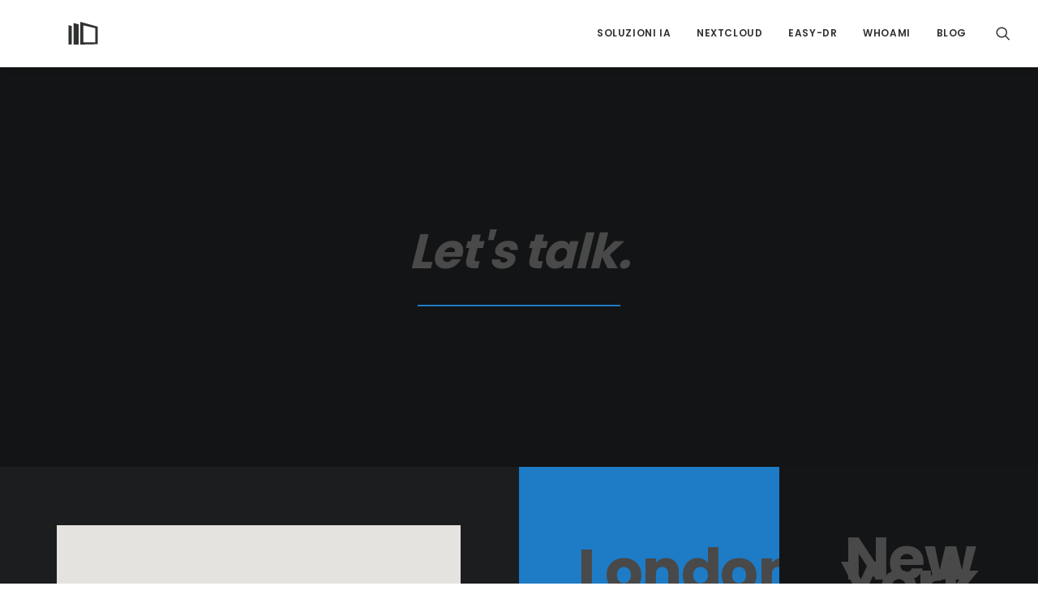

--- FILE ---
content_type: text/html; charset=UTF-8
request_url: https://www.m2r.biz/pages/contact-creative/
body_size: 23512
content:
<!DOCTYPE html>
<html class="no-touch" lang="it-IT" xmlns="http://www.w3.org/1999/xhtml">
<head>
<meta http-equiv="Content-Type" content="text/html; charset=UTF-8">
<meta name="viewport" content="width=device-width, initial-scale=1">
<link rel="profile" href="http://gmpg.org/xfn/11">
<link rel="pingback" href="https://www.m2r.biz/xmlrpc.php">
<meta name='robots' content='index, follow, max-image-preview:large, max-snippet:-1, max-video-preview:-1' />
	<style>img:is([sizes="auto" i], [sizes^="auto," i]) { contain-intrinsic-size: 3000px 1500px }</style>
	
	<!-- This site is optimized with the Yoast SEO plugin v26.3 - https://yoast.com/wordpress/plugins/seo/ -->
	<title>Contact Creative | M2R</title>
	<link rel="canonical" href="https://www.m2r.biz/pages/contact-creative/" />
	<meta property="og:locale" content="it_IT" />
	<meta property="og:type" content="article" />
	<meta property="og:title" content="Contact Creative | M2R" />
	<meta property="og:url" content="https://www.m2r.biz/pages/contact-creative/" />
	<meta property="og:site_name" content="M2R" />
	<meta property="article:modified_time" content="2017-04-24T21:50:52+00:00" />
	<meta name="twitter:card" content="summary_large_image" />
	<meta name="twitter:label1" content="Tempo di lettura stimato" />
	<meta name="twitter:data1" content="3 minuti" />
	<script type="application/ld+json" class="yoast-schema-graph">{"@context":"https://schema.org","@graph":[{"@type":"WebPage","@id":"https://www.m2r.biz/pages/contact-creative/","url":"https://www.m2r.biz/pages/contact-creative/","name":"Contact Creative | M2R","isPartOf":{"@id":"https://www.m2r.biz/#website"},"datePublished":"2016-02-22T11:42:52+00:00","dateModified":"2017-04-24T21:50:52+00:00","breadcrumb":{"@id":"https://www.m2r.biz/pages/contact-creative/#breadcrumb"},"inLanguage":"it-IT","potentialAction":[{"@type":"ReadAction","target":["https://www.m2r.biz/pages/contact-creative/"]}]},{"@type":"BreadcrumbList","@id":"https://www.m2r.biz/pages/contact-creative/#breadcrumb","itemListElement":[{"@type":"ListItem","position":1,"name":"Home","item":"https://www.m2r.biz/"},{"@type":"ListItem","position":2,"name":"Pages","item":"https://www.m2r.biz/pages/"},{"@type":"ListItem","position":3,"name":"Contact Creative"}]},{"@type":"WebSite","@id":"https://www.m2r.biz/#website","url":"https://www.m2r.biz/","name":"M2R","description":"Soluzioni IA Privata - Cyber Security - Consulenza IT","publisher":{"@id":"https://www.m2r.biz/#organization"},"potentialAction":[{"@type":"SearchAction","target":{"@type":"EntryPoint","urlTemplate":"https://www.m2r.biz/?s={search_term_string}"},"query-input":{"@type":"PropertyValueSpecification","valueRequired":true,"valueName":"search_term_string"}}],"inLanguage":"it-IT"},{"@type":"Organization","@id":"https://www.m2r.biz/#organization","name":"M2R","url":"https://www.m2r.biz/","logo":{"@type":"ImageObject","inLanguage":"it-IT","@id":"https://www.m2r.biz/#/schema/logo/image/","url":"https://www.m2r.biz/wp-content/uploads/2020/08/cropped-m2r_logo.png","contentUrl":"https://www.m2r.biz/wp-content/uploads/2020/08/cropped-m2r_logo.png","width":512,"height":512,"caption":"M2R"},"image":{"@id":"https://www.m2r.biz/#/schema/logo/image/"}}]}</script>
	<!-- / Yoast SEO plugin. -->


<link rel='dns-prefetch' href='//challenges.cloudflare.com' />
<link rel='dns-prefetch' href='//fonts.googleapis.com' />
<link rel="alternate" type="application/rss+xml" title="M2R &raquo; Feed" href="https://www.m2r.biz/feed/" />
<link rel="alternate" type="application/rss+xml" title="M2R &raquo; Feed dei commenti" href="https://www.m2r.biz/comments/feed/" />
<script type="text/javascript">
/* <![CDATA[ */
window._wpemojiSettings = {"baseUrl":"https:\/\/s.w.org\/images\/core\/emoji\/16.0.1\/72x72\/","ext":".png","svgUrl":"https:\/\/s.w.org\/images\/core\/emoji\/16.0.1\/svg\/","svgExt":".svg","source":{"concatemoji":"https:\/\/www.m2r.biz\/wp-includes\/js\/wp-emoji-release.min.js?ver=6.8.3"}};
/*! This file is auto-generated */
!function(s,n){var o,i,e;function c(e){try{var t={supportTests:e,timestamp:(new Date).valueOf()};sessionStorage.setItem(o,JSON.stringify(t))}catch(e){}}function p(e,t,n){e.clearRect(0,0,e.canvas.width,e.canvas.height),e.fillText(t,0,0);var t=new Uint32Array(e.getImageData(0,0,e.canvas.width,e.canvas.height).data),a=(e.clearRect(0,0,e.canvas.width,e.canvas.height),e.fillText(n,0,0),new Uint32Array(e.getImageData(0,0,e.canvas.width,e.canvas.height).data));return t.every(function(e,t){return e===a[t]})}function u(e,t){e.clearRect(0,0,e.canvas.width,e.canvas.height),e.fillText(t,0,0);for(var n=e.getImageData(16,16,1,1),a=0;a<n.data.length;a++)if(0!==n.data[a])return!1;return!0}function f(e,t,n,a){switch(t){case"flag":return n(e,"\ud83c\udff3\ufe0f\u200d\u26a7\ufe0f","\ud83c\udff3\ufe0f\u200b\u26a7\ufe0f")?!1:!n(e,"\ud83c\udde8\ud83c\uddf6","\ud83c\udde8\u200b\ud83c\uddf6")&&!n(e,"\ud83c\udff4\udb40\udc67\udb40\udc62\udb40\udc65\udb40\udc6e\udb40\udc67\udb40\udc7f","\ud83c\udff4\u200b\udb40\udc67\u200b\udb40\udc62\u200b\udb40\udc65\u200b\udb40\udc6e\u200b\udb40\udc67\u200b\udb40\udc7f");case"emoji":return!a(e,"\ud83e\udedf")}return!1}function g(e,t,n,a){var r="undefined"!=typeof WorkerGlobalScope&&self instanceof WorkerGlobalScope?new OffscreenCanvas(300,150):s.createElement("canvas"),o=r.getContext("2d",{willReadFrequently:!0}),i=(o.textBaseline="top",o.font="600 32px Arial",{});return e.forEach(function(e){i[e]=t(o,e,n,a)}),i}function t(e){var t=s.createElement("script");t.src=e,t.defer=!0,s.head.appendChild(t)}"undefined"!=typeof Promise&&(o="wpEmojiSettingsSupports",i=["flag","emoji"],n.supports={everything:!0,everythingExceptFlag:!0},e=new Promise(function(e){s.addEventListener("DOMContentLoaded",e,{once:!0})}),new Promise(function(t){var n=function(){try{var e=JSON.parse(sessionStorage.getItem(o));if("object"==typeof e&&"number"==typeof e.timestamp&&(new Date).valueOf()<e.timestamp+604800&&"object"==typeof e.supportTests)return e.supportTests}catch(e){}return null}();if(!n){if("undefined"!=typeof Worker&&"undefined"!=typeof OffscreenCanvas&&"undefined"!=typeof URL&&URL.createObjectURL&&"undefined"!=typeof Blob)try{var e="postMessage("+g.toString()+"("+[JSON.stringify(i),f.toString(),p.toString(),u.toString()].join(",")+"));",a=new Blob([e],{type:"text/javascript"}),r=new Worker(URL.createObjectURL(a),{name:"wpTestEmojiSupports"});return void(r.onmessage=function(e){c(n=e.data),r.terminate(),t(n)})}catch(e){}c(n=g(i,f,p,u))}t(n)}).then(function(e){for(var t in e)n.supports[t]=e[t],n.supports.everything=n.supports.everything&&n.supports[t],"flag"!==t&&(n.supports.everythingExceptFlag=n.supports.everythingExceptFlag&&n.supports[t]);n.supports.everythingExceptFlag=n.supports.everythingExceptFlag&&!n.supports.flag,n.DOMReady=!1,n.readyCallback=function(){n.DOMReady=!0}}).then(function(){return e}).then(function(){var e;n.supports.everything||(n.readyCallback(),(e=n.source||{}).concatemoji?t(e.concatemoji):e.wpemoji&&e.twemoji&&(t(e.twemoji),t(e.wpemoji)))}))}((window,document),window._wpemojiSettings);
/* ]]> */
</script>
<style id='wp-emoji-styles-inline-css' type='text/css'>

	img.wp-smiley, img.emoji {
		display: inline !important;
		border: none !important;
		box-shadow: none !important;
		height: 1em !important;
		width: 1em !important;
		margin: 0 0.07em !important;
		vertical-align: -0.1em !important;
		background: none !important;
		padding: 0 !important;
	}
</style>
<link rel='stylesheet' id='wp-block-library-css' href='https://www.m2r.biz/wp-includes/css/dist/block-library/style.min.css?ver=6.8.3' type='text/css' media='all' />
<style id='classic-theme-styles-inline-css' type='text/css'>
/*! This file is auto-generated */
.wp-block-button__link{color:#fff;background-color:#32373c;border-radius:9999px;box-shadow:none;text-decoration:none;padding:calc(.667em + 2px) calc(1.333em + 2px);font-size:1.125em}.wp-block-file__button{background:#32373c;color:#fff;text-decoration:none}
</style>
<style id='global-styles-inline-css' type='text/css'>
:root{--wp--preset--aspect-ratio--square: 1;--wp--preset--aspect-ratio--4-3: 4/3;--wp--preset--aspect-ratio--3-4: 3/4;--wp--preset--aspect-ratio--3-2: 3/2;--wp--preset--aspect-ratio--2-3: 2/3;--wp--preset--aspect-ratio--16-9: 16/9;--wp--preset--aspect-ratio--9-16: 9/16;--wp--preset--color--black: #000000;--wp--preset--color--cyan-bluish-gray: #abb8c3;--wp--preset--color--white: #ffffff;--wp--preset--color--pale-pink: #f78da7;--wp--preset--color--vivid-red: #cf2e2e;--wp--preset--color--luminous-vivid-orange: #ff6900;--wp--preset--color--luminous-vivid-amber: #fcb900;--wp--preset--color--light-green-cyan: #7bdcb5;--wp--preset--color--vivid-green-cyan: #00d084;--wp--preset--color--pale-cyan-blue: #8ed1fc;--wp--preset--color--vivid-cyan-blue: #0693e3;--wp--preset--color--vivid-purple: #9b51e0;--wp--preset--gradient--vivid-cyan-blue-to-vivid-purple: linear-gradient(135deg,rgba(6,147,227,1) 0%,rgb(155,81,224) 100%);--wp--preset--gradient--light-green-cyan-to-vivid-green-cyan: linear-gradient(135deg,rgb(122,220,180) 0%,rgb(0,208,130) 100%);--wp--preset--gradient--luminous-vivid-amber-to-luminous-vivid-orange: linear-gradient(135deg,rgba(252,185,0,1) 0%,rgba(255,105,0,1) 100%);--wp--preset--gradient--luminous-vivid-orange-to-vivid-red: linear-gradient(135deg,rgba(255,105,0,1) 0%,rgb(207,46,46) 100%);--wp--preset--gradient--very-light-gray-to-cyan-bluish-gray: linear-gradient(135deg,rgb(238,238,238) 0%,rgb(169,184,195) 100%);--wp--preset--gradient--cool-to-warm-spectrum: linear-gradient(135deg,rgb(74,234,220) 0%,rgb(151,120,209) 20%,rgb(207,42,186) 40%,rgb(238,44,130) 60%,rgb(251,105,98) 80%,rgb(254,248,76) 100%);--wp--preset--gradient--blush-light-purple: linear-gradient(135deg,rgb(255,206,236) 0%,rgb(152,150,240) 100%);--wp--preset--gradient--blush-bordeaux: linear-gradient(135deg,rgb(254,205,165) 0%,rgb(254,45,45) 50%,rgb(107,0,62) 100%);--wp--preset--gradient--luminous-dusk: linear-gradient(135deg,rgb(255,203,112) 0%,rgb(199,81,192) 50%,rgb(65,88,208) 100%);--wp--preset--gradient--pale-ocean: linear-gradient(135deg,rgb(255,245,203) 0%,rgb(182,227,212) 50%,rgb(51,167,181) 100%);--wp--preset--gradient--electric-grass: linear-gradient(135deg,rgb(202,248,128) 0%,rgb(113,206,126) 100%);--wp--preset--gradient--midnight: linear-gradient(135deg,rgb(2,3,129) 0%,rgb(40,116,252) 100%);--wp--preset--font-size--small: 13px;--wp--preset--font-size--medium: 20px;--wp--preset--font-size--large: 36px;--wp--preset--font-size--x-large: 42px;--wp--preset--spacing--20: 0.44rem;--wp--preset--spacing--30: 0.67rem;--wp--preset--spacing--40: 1rem;--wp--preset--spacing--50: 1.5rem;--wp--preset--spacing--60: 2.25rem;--wp--preset--spacing--70: 3.38rem;--wp--preset--spacing--80: 5.06rem;--wp--preset--shadow--natural: 6px 6px 9px rgba(0, 0, 0, 0.2);--wp--preset--shadow--deep: 12px 12px 50px rgba(0, 0, 0, 0.4);--wp--preset--shadow--sharp: 6px 6px 0px rgba(0, 0, 0, 0.2);--wp--preset--shadow--outlined: 6px 6px 0px -3px rgba(255, 255, 255, 1), 6px 6px rgba(0, 0, 0, 1);--wp--preset--shadow--crisp: 6px 6px 0px rgba(0, 0, 0, 1);}:where(.is-layout-flex){gap: 0.5em;}:where(.is-layout-grid){gap: 0.5em;}body .is-layout-flex{display: flex;}.is-layout-flex{flex-wrap: wrap;align-items: center;}.is-layout-flex > :is(*, div){margin: 0;}body .is-layout-grid{display: grid;}.is-layout-grid > :is(*, div){margin: 0;}:where(.wp-block-columns.is-layout-flex){gap: 2em;}:where(.wp-block-columns.is-layout-grid){gap: 2em;}:where(.wp-block-post-template.is-layout-flex){gap: 1.25em;}:where(.wp-block-post-template.is-layout-grid){gap: 1.25em;}.has-black-color{color: var(--wp--preset--color--black) !important;}.has-cyan-bluish-gray-color{color: var(--wp--preset--color--cyan-bluish-gray) !important;}.has-white-color{color: var(--wp--preset--color--white) !important;}.has-pale-pink-color{color: var(--wp--preset--color--pale-pink) !important;}.has-vivid-red-color{color: var(--wp--preset--color--vivid-red) !important;}.has-luminous-vivid-orange-color{color: var(--wp--preset--color--luminous-vivid-orange) !important;}.has-luminous-vivid-amber-color{color: var(--wp--preset--color--luminous-vivid-amber) !important;}.has-light-green-cyan-color{color: var(--wp--preset--color--light-green-cyan) !important;}.has-vivid-green-cyan-color{color: var(--wp--preset--color--vivid-green-cyan) !important;}.has-pale-cyan-blue-color{color: var(--wp--preset--color--pale-cyan-blue) !important;}.has-vivid-cyan-blue-color{color: var(--wp--preset--color--vivid-cyan-blue) !important;}.has-vivid-purple-color{color: var(--wp--preset--color--vivid-purple) !important;}.has-black-background-color{background-color: var(--wp--preset--color--black) !important;}.has-cyan-bluish-gray-background-color{background-color: var(--wp--preset--color--cyan-bluish-gray) !important;}.has-white-background-color{background-color: var(--wp--preset--color--white) !important;}.has-pale-pink-background-color{background-color: var(--wp--preset--color--pale-pink) !important;}.has-vivid-red-background-color{background-color: var(--wp--preset--color--vivid-red) !important;}.has-luminous-vivid-orange-background-color{background-color: var(--wp--preset--color--luminous-vivid-orange) !important;}.has-luminous-vivid-amber-background-color{background-color: var(--wp--preset--color--luminous-vivid-amber) !important;}.has-light-green-cyan-background-color{background-color: var(--wp--preset--color--light-green-cyan) !important;}.has-vivid-green-cyan-background-color{background-color: var(--wp--preset--color--vivid-green-cyan) !important;}.has-pale-cyan-blue-background-color{background-color: var(--wp--preset--color--pale-cyan-blue) !important;}.has-vivid-cyan-blue-background-color{background-color: var(--wp--preset--color--vivid-cyan-blue) !important;}.has-vivid-purple-background-color{background-color: var(--wp--preset--color--vivid-purple) !important;}.has-black-border-color{border-color: var(--wp--preset--color--black) !important;}.has-cyan-bluish-gray-border-color{border-color: var(--wp--preset--color--cyan-bluish-gray) !important;}.has-white-border-color{border-color: var(--wp--preset--color--white) !important;}.has-pale-pink-border-color{border-color: var(--wp--preset--color--pale-pink) !important;}.has-vivid-red-border-color{border-color: var(--wp--preset--color--vivid-red) !important;}.has-luminous-vivid-orange-border-color{border-color: var(--wp--preset--color--luminous-vivid-orange) !important;}.has-luminous-vivid-amber-border-color{border-color: var(--wp--preset--color--luminous-vivid-amber) !important;}.has-light-green-cyan-border-color{border-color: var(--wp--preset--color--light-green-cyan) !important;}.has-vivid-green-cyan-border-color{border-color: var(--wp--preset--color--vivid-green-cyan) !important;}.has-pale-cyan-blue-border-color{border-color: var(--wp--preset--color--pale-cyan-blue) !important;}.has-vivid-cyan-blue-border-color{border-color: var(--wp--preset--color--vivid-cyan-blue) !important;}.has-vivid-purple-border-color{border-color: var(--wp--preset--color--vivid-purple) !important;}.has-vivid-cyan-blue-to-vivid-purple-gradient-background{background: var(--wp--preset--gradient--vivid-cyan-blue-to-vivid-purple) !important;}.has-light-green-cyan-to-vivid-green-cyan-gradient-background{background: var(--wp--preset--gradient--light-green-cyan-to-vivid-green-cyan) !important;}.has-luminous-vivid-amber-to-luminous-vivid-orange-gradient-background{background: var(--wp--preset--gradient--luminous-vivid-amber-to-luminous-vivid-orange) !important;}.has-luminous-vivid-orange-to-vivid-red-gradient-background{background: var(--wp--preset--gradient--luminous-vivid-orange-to-vivid-red) !important;}.has-very-light-gray-to-cyan-bluish-gray-gradient-background{background: var(--wp--preset--gradient--very-light-gray-to-cyan-bluish-gray) !important;}.has-cool-to-warm-spectrum-gradient-background{background: var(--wp--preset--gradient--cool-to-warm-spectrum) !important;}.has-blush-light-purple-gradient-background{background: var(--wp--preset--gradient--blush-light-purple) !important;}.has-blush-bordeaux-gradient-background{background: var(--wp--preset--gradient--blush-bordeaux) !important;}.has-luminous-dusk-gradient-background{background: var(--wp--preset--gradient--luminous-dusk) !important;}.has-pale-ocean-gradient-background{background: var(--wp--preset--gradient--pale-ocean) !important;}.has-electric-grass-gradient-background{background: var(--wp--preset--gradient--electric-grass) !important;}.has-midnight-gradient-background{background: var(--wp--preset--gradient--midnight) !important;}.has-small-font-size{font-size: var(--wp--preset--font-size--small) !important;}.has-medium-font-size{font-size: var(--wp--preset--font-size--medium) !important;}.has-large-font-size{font-size: var(--wp--preset--font-size--large) !important;}.has-x-large-font-size{font-size: var(--wp--preset--font-size--x-large) !important;}
:where(.wp-block-post-template.is-layout-flex){gap: 1.25em;}:where(.wp-block-post-template.is-layout-grid){gap: 1.25em;}
:where(.wp-block-columns.is-layout-flex){gap: 2em;}:where(.wp-block-columns.is-layout-grid){gap: 2em;}
:root :where(.wp-block-pullquote){font-size: 1.5em;line-height: 1.6;}
</style>
<link rel='stylesheet' id='contact-form-7-css' href='https://www.m2r.biz/wp-content/plugins/contact-form-7/includes/css/styles.css?ver=6.1.4' type='text/css' media='all' />
<link rel='stylesheet' id='sr7css-css' href='//www.m2r.biz/wp-content/plugins/revslider/public/css/sr7.css?ver=6.7.38' type='text/css' media='all' />
<link rel='stylesheet' id='uf-font-squirrel-css' href='https://www.m2r.biz/wp-content/uploads/uncode-fonts/uncodefont.css?ver=2.9.4.3' type='text/css' media='all' />
<link rel='stylesheet' id='uncodefont-google-css' href='//fonts.googleapis.com/css?family=Poppins%3A300%2Cregular%2C500%2C600%2C700%7CHind%3A300%2Cregular%2C500%2C600%2C700%7COswald%3A300%2Cregular%2C700%7CRoboto%3A100%2C100italic%2C300%2C300italic%2Cregular%2Citalic%2C500%2C500italic%2C700%2C700italic%2C900%2C900italic%7CSource+Sans+Pro%3A200%2C200italic%2C300%2C300italic%2Cregular%2Citalic%2C600%2C600italic%2C700%2C700italic%2C900%2C900italic%7CUbuntu%3A300%2C300italic%2Cregular%2Citalic%2C500%2C500italic%2C700%2C700italic%7CVarela%3Aregular%7CJura%3A300%2Cregular%2C500%2C600%7CAsap%3Aregular%2Citalic%2C500%2C500italic%2C700%2C700italic%7CTitillium+Web%3A200%2C200italic%2C300%2C300italic%2Cregular%2Citalic%2C600%2C600italic%2C700%2C700italic%2C900%7CArchivo+Black%3Aregular%7CHeebo%3A100%2C300%2Cregular%2C500%2C700%2C800%2C900%7CTeko%3A300%2Cregular%2C500%2C600%2C700%7CWork+Sans%3A100%2C200%2C300%2Cregular%2C500%2C600%2C700%2C800%2C900%7CBiryani%3A200%2C300%2Cregular%2C600%2C700%2C800%2C900%7CKanit%3A100%2C100italic%2C200%2C200italic%2C300%2C300italic%2Cregular%2Citalic%2C500%2C500italic%2C600%2C600italic%2C700%2C700italic%2C800%2C800italic%2C900%2C900italic%7CPrompt%3A100%2C100italic%2C200%2C200italic%2C300%2C300italic%2Cregular%2Citalic%2C500%2C500italic%2C600%2C600italic%2C700%2C700italic%2C800%2C800italic%2C900%2C900italic%7CMuli%3A200%2C200italic%2C300%2C300italic%2Cregular%2Citalic%2C600%2C600italic%2C700%2C700italic%2C800%2C800italic%2C900%2C900italic%7CNunito+Sans%3A200%2C200italic%2C300%2C300italic%2Cregular%2Citalic%2C600%2C600italic%2C700%2C700italic%2C800%2C800italic%2C900%2C900italic%7CYantramanav%3A100%2C300%2Cregular%2C500%2C700%2C900%7COpen+Sans%3A300%2C300italic%2Cregular%2Citalic%2C600%2C600italic%2C700%2C700italic%2C800%2C800italic&#038;subset=devanagari%2Clatin-ext%2Clatin%2Cvietnamese%2Cgreek%2Ccyrillic-ext%2Ccyrillic%2Cgreek-ext%2Chebrew%2Cthai&#038;ver=2.9.4.3' type='text/css' media='all' />
<link rel='stylesheet' id='uncode-privacy-css' href='https://www.m2r.biz/wp-content/plugins/uncode-privacy/assets/css/uncode-privacy-public.css?ver=2.2.7' type='text/css' media='all' />
<link rel='stylesheet' id='uncode-style-css' href='https://www.m2r.biz/wp-content/themes/uncode/library/css/style.css' type='text/css' media='all' />
<style id='uncode-style-inline-css' type='text/css'>

@media (max-width: 959px) { .navbar-brand > * { height: 20px !important;}}
@media (min-width: 960px) { .limit-width { max-width: 1200px; margin: auto;}}
.menu-primary ul.menu-smart > li > a, .menu-primary ul.menu-smart li.dropdown > a, .menu-primary ul.menu-smart li.mega-menu > a, .vmenu-container ul.menu-smart > li > a, .vmenu-container ul.menu-smart li.dropdown > a { text-transform: uppercase; }
.menu-primary ul.menu-smart ul a, .vmenu-container ul.menu-smart ul a { text-transform: uppercase; }
#changer-back-color { transition: background-color 1000ms cubic-bezier(0.25, 1, 0.5, 1) !important; } #changer-back-color > div { transition: opacity 1000ms cubic-bezier(0.25, 1, 0.5, 1) !important; } body.bg-changer-init.disable-hover .main-wrapper .style-light,  body.bg-changer-init.disable-hover .main-wrapper .style-light h1,  body.bg-changer-init.disable-hover .main-wrapper .style-light h2, body.bg-changer-init.disable-hover .main-wrapper .style-light h3, body.bg-changer-init.disable-hover .main-wrapper .style-light h4, body.bg-changer-init.disable-hover .main-wrapper .style-light h5, body.bg-changer-init.disable-hover .main-wrapper .style-light h6, body.bg-changer-init.disable-hover .main-wrapper .style-light a, body.bg-changer-init.disable-hover .main-wrapper .style-dark, body.bg-changer-init.disable-hover .main-wrapper .style-dark h1, body.bg-changer-init.disable-hover .main-wrapper .style-dark h2, body.bg-changer-init.disable-hover .main-wrapper .style-dark h3, body.bg-changer-init.disable-hover .main-wrapper .style-dark h4, body.bg-changer-init.disable-hover .main-wrapper .style-dark h5, body.bg-changer-init.disable-hover .main-wrapper .style-dark h6, body.bg-changer-init.disable-hover .main-wrapper .style-dark a { transition: color 1000ms cubic-bezier(0.25, 1, 0.5, 1) !important; }
</style>
<link rel='stylesheet' id='uncode-custom-style-css' href='https://www.m2r.biz/wp-content/themes/uncode/library/css/style-custom.css?ver=2.9.4.3' type='text/css' media='all' />
<style id='uncode-custom-style-inline-css' type='text/css'>
.footer-last {background:black;}span.counter {font-size:100px;}.t-entry-cf-detail-612646 {font-size:32px !important;font-weight:700 !important;color:#7fba00 !important;font-family:poppins !important;}.nav-tabs a {font-weight:600 !important;font-family:"Poppins" !important;letter-spacing:1.5px;font-size:13px;}.nav-tabs a.active {color:#1f7bc6 !important;border-bottom:4px solid #1f7bc6 !important;}.nav-tabs a:hover {color:#1f7bc6 !important;}.site-footer h3.widget-title {font-family:Poppins !important; font-weight:600 !important; font-size:13px !important; color:white !important; letter-spacing:0.7px !important;}aside#text-14.widget.widget_text.widget-container.sidebar-widgets div.textwidget p {font-family:"Open Sans" !important; font-size:14px !important; font-weight:300;letter-spacing:.3px !important;color:white !important;}.widget-container.widget_recent_entries a {font-family:Poppins !important; font-size:12px !important; font-weight:600 !important; text-transform:uppercase; letter-spacing:0.5px !important; padding-bottom:1px;color:white;}.widget-container.widget_recent_entries a:hover {color:#1f7bc6;}.widget-container.widget_recent_entries .post-date {font-family:"Open Sans" !important; font-size:13px !important; letter-spacing:.5px; padding-top:0px; line-height:2px;color:white !important;background-color:#1f7bc6 !important;}.widget-container.widget_nav_menu li a, .widget-container.widget_custom_menu li a { color:white;font-family:Poppins; font-size:12px !important; font-weight:600; letter-spacing:0.5px !important;}.site-footer svg {margin-top:0px !important; height:18px !important;}.site-footer ul.menu-smart a {color:#a3a3a3 !important; padding-top:0px !important;}.site-footer ul.menu-smart a:hover {color:#1f7bc6 !important; padding-top:0px !important;}.site-footer ul.menu-smart > li {padding-top:18px; display:inline-block !important;}.site-footer .widget_nav_menu ul.menu li a:before {content:"\f135";}.site-footer .widget_nav_menu ul.menu li a {font-family:Poppins; font-weight:600 !important; color:#dddddd; font-size:13px;}.site-footer .widget_nav_menu ul.menu li a:hover {color:#1f7bc6;}.m2r-quote {font-size:60px !important; color:black !important;}.gdpr-content p, .gdpr-content a, .gdpr-content {font-size:13px !important;}#index-12 .style-light.uncol .uncoltable .uncell.boomapps_vccolumn.no-block-padding .uncont .heading-text.el-text .text-lead.text-top-reduced p {color:white !important;}#colophon > div.vc_row.style-color-gyho-bg.row-container.mobile-hidden.boomapps_vcrow > div > div > div > div > div > div > div > div.uncode_text_column > p {color:red !important;}h1 {font-family:"Poppins" !important; font-weight:700 !important; color:#494949 !important; letter-spacing:-0.6px !important;}h3 {font-family:"Poppins" !important; font-weight:700 !important; color:#494949 !important; letter-spacing:-0.6px !important; line-height:30px !important;}h4 {font-family:"Poppins" !important; font-weight:600 !important; letter-spacing:.3px !important; line-height:30px !important;}h5 {font-family:"Poppins" !important; font-weight:600 !important; letter-spacing:.3px !important; line-height:30px !important;}.small-notes p {font-size:12px !important;}.text-lead p {font-family:Poppins !important; font-size:16px !important; color:#777777 !important; letter-spacing:1px !important; font-weight:600 !important; text-transform:uppercase !important;}body,p,li {font-family:"Open Sans" !important; font-size:16px !important; font-weight:500 !important; letter-spacing:-0.2px !important; line-height:24px !important;}a.btn {font-family:"Poppins" !important; font-size:12px !important; font-weight:100 !important; }.menu-horizontal.menu-dark a {font-family:"Poppins" !important; font-size:12px !important;}.checkbox-style-p-inline span.wpcf7-list-item {display:inline-block;color:inherit;font-family:inherit;}.uncode-cart .subtotal {overflow:hidden;}.uncode-cart .subtotal > span > strong {float:left;}@media (min-width:960px) {.uncode-cart a i.fa:not(.fa-dropdown) {vertical-align:baseline;}}.h5.font-weight-500.fontheight-578034 {color:white !important;}.pos-left div.text-lead.text-top-reduced {color:white !important;}#index-824464 .tmb-light.tmb .t-entry-text .t-entry-title a:hover {color:#1f7bc6 !important;}#index-824464 a {color:white !important;}#index-824464 .t-entry-title.h6 a {color:white !important;line-height:0.8 !important;font-size:12px !important;font-weight:600 !important;letter-spacing:.8px !important; }#index-824464 :not(.tmb-post).tmb .t-entry > *:not(hr) {margin:0px 0px 0px 0px !important;}.tmb-light.tmb-content-under.tmb .t-entry .t-entry-meta span {font-family:"Open Sans" !important; font-size:13px !important; letter-spacing:.5px; padding-top:0px; line-height:1.3 !important;color:white !important;background-color:#1f7bc6 !important;}.wpcf7-form-control:not([type="checkbox"]):not([type="radio"]):not([type="submit"]) {height:50px;padding:10px 15px;font-size:16px;line-height:1.4;box-sizing:border-box;}.wpcf7-form-control.wpcf7-textarea {height:120px; resize:vertical; }.wpcf7-form-control.wpcf7-select {appearance:none !important;-webkit-appearance:none !important;-moz-appearance:none !important;background-color:white;background-repeat:no-repeat;background-position:right 12px center;background-size:24px 24px !important;padding-right:48px; border:1px solid #ccc;border-radius:4px;font-size:16px;height:50px;line-height:1.4;box-sizing:border-box;}.wpcf7-acceptance input[type="checkbox"] {margin:0;padding:0;margin-right:8px;}.wpcf7-list-item-label {margin:0 !important;padding:0 !important;font-size:14px;line-height:1.4;display:inline !important;}@media (max-width:480px) {.wpcf7-list-item-label {white-space:normal; }}.wpcf7-form-control.wpcf7-submit {width:100% !important;height:50px;padding:12px 30px;background-color:#555;color:grey !important;border:none;border-radius:4px;font-size:14px;cursor:not-allowed;transition:all 0.3s ease;pointer-events:none;}.wpcf7-form-control.wpcf7-submit:not(:disabled) {background-color:#1f7bc6 !important;color:white !important;cursor:pointer !important;pointer-events:auto !important;}.wpcf7-form-control.wpcf7-submit:not(:disabled):hover {background-color:#1a6ba8 !important;}.wpcf7-not-valid-tip {margin:1px 0px 0px 14px !important;}@media (max-width:768px) {.wpcf7-acceptance,.wpcf7-list-item {justify-content:flex-start;}.wpcf7-form-control:not([type="checkbox"]):not([type="radio"]):not([type="submit"]) {height:45px; font-size:16px; }}.wpcf7-form-control {width:100%; }.wpcf7-list-item,.wpcf7-acceptance,.wpcf7-acceptance span {margin:0 !important;padding:0 !important;}.select-custom {position:relative;width:100%;}.select-custom select,.select-custom select option {font-family:'Roboto', sans-serif;font-size:16px;font-weight:400;color:#333;width:100%;padding:10px 48px 10px 15px;height:50px;font-size:16px;border:1px solid #ccc;border-radius:4px;appearance:none;-webkit-appearance:none;-moz-appearance:none;background-color:#fff;background-image:none !important;}.select-custom::after {content:'';position:absolute;top:50%;right:15px;width:34px;height:34px;background-image:url("data:image/svg+xml,%3Csvg fill='gray' xmlns='http://www.w3.org/2000/svg' viewBox='0 0 24 24'%3E%3Cpath d='M7 10l5 5 5-5z'/%3E%3C/svg%3E");background-size:20px;background-repeat:no-repeat;background-position:center;transform:translateY(-50%);pointer-events:none;}a.cta-button {font-size:12px !important;padding:16px 24px !important; border-radius:0 !important;box-sizing:border-box;min-width:220px;width:auto !important;white-space:nowrap;display:inline-block;}.btn-container {display:flex;justify-content:flex-start;align-items:flex-start;gap:var(--space-base);flex-wrap:wrap;}
</style>
<link rel='stylesheet' id='child-style-css' href='https://www.m2r.biz/wp-content/themes/uncode-child/style.css' type='text/css' media='all' />
<link rel='stylesheet' id='uncode-icons-css' href='https://www.m2r.biz/wp-content/themes/uncode/library/css/uncode-icons.css?ver=2.9.4.3' type='text/css' media='all' />
<link rel='stylesheet' id='sib-front-css-css' href='https://www.m2r.biz/wp-content/plugins/mailin/css/mailin-front.css?ver=6.8.3' type='text/css' media='all' />
<script type="text/javascript" src="//www.m2r.biz/wp-content/plugins/revslider/public/js/libs/tptools.js?ver=6.7.38" id="tp-tools-js" async="async" data-wp-strategy="async"></script>
<script type="text/javascript" src="//www.m2r.biz/wp-content/plugins/revslider/public/js/sr7.js?ver=6.7.38" id="sr7-js" async="async" data-wp-strategy="async"></script>
<script type="text/javascript" src="https://www.m2r.biz/wp-includes/js/jquery/jquery.min.js?ver=3.7.1" id="jquery-core-js"></script>
<script type="text/javascript" src="https://www.m2r.biz/wp-includes/js/jquery/jquery-migrate.min.js?ver=3.4.1" id="jquery-migrate-js"></script>
<script type="text/javascript" src="/wp-content/themes/uncode/library/js/ai-uncode.min.js" data-limit-density='true' data-use-orientation-width='true' id="uncodeAI" data-async='true' data-home="/" data-path="/" data-breakpoints-images="258,516,720,1032,1440,2064,2880" id="ai-uncode-js"></script>
<script type="text/javascript" id="uncode-init-js-extra">
/* <![CDATA[ */
var SiteParameters = {"days":"giorni","hours":"ore","minutes":"minuti","seconds":"secondi","constant_scroll":"on","scroll_speed":"2","parallax_factor":"0.25","loading":"Caricamento...","slide_name":"slide","slide_footer":"footer","ajax_url":"https:\/\/www.m2r.biz\/wp-admin\/admin-ajax.php","nonce_adaptive_images":"884c0cc7d4","nonce_srcset_async":"1cbdb88044","enable_debug":"","block_mobile_videos":"","is_frontend_editor":"","main_width":["1200","px"],"mobile_parallax_allowed":"","listen_for_screen_update":"1","wireframes_plugin_active":"1","sticky_elements":"off","resize_quality":"100","register_metadata":"","bg_changer_time":"1000","update_wc_fragments":"1","optimize_shortpixel_image":"","menu_mobile_offcanvas_gap":"45","custom_cursor_selector":"[href], .trigger-overlay, .owl-next, .owl-prev, .owl-dot, input[type=\"submit\"], input[type=\"checkbox\"], button[type=\"submit\"], a[class^=\"ilightbox\"], .ilightbox-thumbnail, .ilightbox-prev, .ilightbox-next, .overlay-close, .unmodal-close, .qty-inset > span, .share-button li, .uncode-post-titles .tmb.tmb-click-area, .btn-link, .tmb-click-row .t-inside, .lg-outer button, .lg-thumb img, a[data-lbox], .uncode-close-offcanvas-overlay, .uncode-nav-next, .uncode-nav-prev, .uncode-nav-index","mobile_parallax_animation":"","lbox_enhanced":"","native_media_player":"1","vimeoPlayerParams":"?autoplay=0","ajax_filter_key_search":"key","ajax_filter_key_unfilter":"unfilter","index_pagination_disable_scroll":"","index_pagination_scroll_to":"","uncode_wc_popup_cart_qty":"","disable_hover_hack":"","uncode_nocookie":"","menuHideOnClick":"1","smoothScroll":"on","smoothScrollDisableHover":"","smoothScrollQuery":"960","uncode_force_onepage_dots":"","uncode_smooth_scroll_safe":"","uncode_lb_add_galleries":", .gallery","uncode_lb_add_items":", .gallery .gallery-item a","uncode_prev_label":"Previous","uncode_next_label":"Prossimo","uncode_slide_label":"Slide","uncode_share_label":"Share on %","uncode_has_ligatures":"","uncode_is_accessible":"","uncode_carousel_itemSelector":"*:not(.hidden)","uncode_adaptive":"1","ai_breakpoints":"258,516,720,1032,1440,2064,2880","uncode_adaptive_async":"1","uncode_limit_width":"1200px"};
/* ]]> */
</script>
<script type="text/javascript" src="https://www.m2r.biz/wp-content/themes/uncode/library/js/init.min.js?ver=2.9.4.3" id="uncode-init-js"></script>
<script type="text/javascript" id="sib-front-js-js-extra">
/* <![CDATA[ */
var sibErrMsg = {"invalidMail":"Please fill out valid email address","requiredField":"Please fill out required fields","invalidDateFormat":"Please fill out valid date format","invalidSMSFormat":"Please fill out valid phone number"};
var ajax_sib_front_object = {"ajax_url":"https:\/\/www.m2r.biz\/wp-admin\/admin-ajax.php","ajax_nonce":"11f01250d5","flag_url":"https:\/\/www.m2r.biz\/wp-content\/plugins\/mailin\/img\/flags\/"};
/* ]]> */
</script>
<script type="text/javascript" src="https://www.m2r.biz/wp-content/plugins/mailin/js/mailin-front.js?ver=1768486593" id="sib-front-js-js"></script>
<script></script><link rel="https://api.w.org/" href="https://www.m2r.biz/wp-json/" /><link rel="alternate" title="JSON" type="application/json" href="https://www.m2r.biz/wp-json/wp/v2/pages/44966" /><link rel="EditURI" type="application/rsd+xml" title="RSD" href="https://www.m2r.biz/xmlrpc.php?rsd" />
<meta name="generator" content="WordPress 6.8.3" />
<link rel='shortlink' href='https://www.m2r.biz/?p=44966' />
<link rel="alternate" title="oEmbed (JSON)" type="application/json+oembed" href="https://www.m2r.biz/wp-json/oembed/1.0/embed?url=https%3A%2F%2Fwww.m2r.biz%2Fpages%2Fcontact-creative%2F" />
<link rel="alternate" title="oEmbed (XML)" type="text/xml+oembed" href="https://www.m2r.biz/wp-json/oembed/1.0/embed?url=https%3A%2F%2Fwww.m2r.biz%2Fpages%2Fcontact-creative%2F&#038;format=xml" />
<style type="text/css">
h1,h2,h3,h4,h5,h6 { font-family: "Poppins"; } 
</style>
<script type="text/javascript" src="https://cdn.brevo.com/js/sdk-loader.js" async></script>
<script type="text/javascript">
  window.Brevo = window.Brevo || [];
  window.Brevo.push(['init', {"client_key":"9n3vxbtfvapq8ean8rtlajk0","email_id":null,"push":{"customDomain":"https:\/\/www.m2r.biz\/wp-content\/plugins\/mailin\/"},"service_worker_url":"wonderpush-worker-loader.min.js?webKey=f985098826ed7960acc7a4f18d711ebca77f420a3979f25d7d900c479d8b34be","frame_url":"brevo-frame.html"}]);
</script><script type="text/javascript" src="https://cdn.by.wonderpush.com/sdk/1.1/wonderpush-loader.min.js" async></script>
<script type="text/javascript">
  window.WonderPush = window.WonderPush || [];
  window.WonderPush.push(['init', {"customDomain":"https:\/\/www.m2r.biz\/wp-content\/plugins\/mailin\/","serviceWorkerUrl":"wonderpush-worker-loader.min.js?webKey=f985098826ed7960acc7a4f18d711ebca77f420a3979f25d7d900c479d8b34be","frameUrl":"wonderpush.min.html","webKey":"f985098826ed7960acc7a4f18d711ebca77f420a3979f25d7d900c479d8b34be"}]);
</script><link rel="preconnect" href="//code.tidio.co"><link rel="preconnect" href="https://fonts.googleapis.com">
<link rel="preconnect" href="https://fonts.gstatic.com/" crossorigin>
<meta name="generator" content="Powered by Slider Revolution 6.7.38 - responsive, Mobile-Friendly Slider Plugin for WordPress with comfortable drag and drop interface." />
<link rel="icon" href="https://www.m2r.biz/wp-content/uploads/2020/08/cropped-m2r_logo-32x32.png" sizes="32x32" />
<link rel="icon" href="https://www.m2r.biz/wp-content/uploads/2020/08/cropped-m2r_logo-192x192.png" sizes="192x192" />
<link rel="apple-touch-icon" href="https://www.m2r.biz/wp-content/uploads/2020/08/cropped-m2r_logo-180x180.png" />
<meta name="msapplication-TileImage" content="https://www.m2r.biz/wp-content/uploads/2020/08/cropped-m2r_logo-270x270.png" />
<script>
	window._tpt			??= {};
	window.SR7			??= {};
	_tpt.R				??= {};
	_tpt.R.fonts		??= {};
	_tpt.R.fonts.customFonts??= {};
	SR7.devMode			=  false;
	SR7.F 				??= {};
	SR7.G				??= {};
	SR7.LIB				??= {};
	SR7.E				??= {};
	SR7.E.gAddons		??= {};
	SR7.E.php 			??= {};
	SR7.E.nonce			= '3f1b575455';
	SR7.E.ajaxurl		= 'https://www.m2r.biz/wp-admin/admin-ajax.php';
	SR7.E.resturl		= 'https://www.m2r.biz/wp-json/';
	SR7.E.slug_path		= 'revslider/revslider.php';
	SR7.E.slug			= 'revslider';
	SR7.E.plugin_url	= 'https://www.m2r.biz/wp-content/plugins/revslider/';
	SR7.E.wp_plugin_url = 'https://www.m2r.biz/wp-content/plugins/';
	SR7.E.revision		= '6.7.38';
	SR7.E.fontBaseUrl	= '';
	SR7.G.breakPoints 	= [1240,1024,778,480];
	SR7.G.fSUVW 		= false;
	SR7.E.modules 		= ['module','page','slide','layer','draw','animate','srtools','canvas','defaults','carousel','navigation','media','modifiers','migration'];
	SR7.E.libs 			= ['WEBGL'];
	SR7.E.css 			= ['csslp','cssbtns','cssfilters','cssnav','cssmedia'];
	SR7.E.resources		= {};
	SR7.E.ytnc			= false;
	SR7.JSON			??= {};
/*! Slider Revolution 7.0 - Page Processor */
!function(){"use strict";window.SR7??={},window._tpt??={},SR7.version="Slider Revolution 6.7.16",_tpt.getMobileZoom=()=>_tpt.is_mobile?document.documentElement.clientWidth/window.innerWidth:1,_tpt.getWinDim=function(t){_tpt.screenHeightWithUrlBar??=window.innerHeight;let e=SR7.F?.modal?.visible&&SR7.M[SR7.F.module.getIdByAlias(SR7.F.modal.requested)];_tpt.scrollBar=window.innerWidth!==document.documentElement.clientWidth||e&&window.innerWidth!==e.c.module.clientWidth,_tpt.winW=_tpt.getMobileZoom()*window.innerWidth-(_tpt.scrollBar||"prepare"==t?_tpt.scrollBarW??_tpt.mesureScrollBar():0),_tpt.winH=_tpt.getMobileZoom()*window.innerHeight,_tpt.winWAll=document.documentElement.clientWidth},_tpt.getResponsiveLevel=function(t,e){return SR7.G.fSUVW?_tpt.closestGE(t,window.innerWidth):_tpt.closestGE(t,_tpt.winWAll)},_tpt.mesureScrollBar=function(){let t=document.createElement("div");return t.className="RSscrollbar-measure",t.style.width="100px",t.style.height="100px",t.style.overflow="scroll",t.style.position="absolute",t.style.top="-9999px",document.body.appendChild(t),_tpt.scrollBarW=t.offsetWidth-t.clientWidth,document.body.removeChild(t),_tpt.scrollBarW},_tpt.loadCSS=async function(t,e,s){return s?_tpt.R.fonts.required[e].status=1:(_tpt.R[e]??={},_tpt.R[e].status=1),new Promise(((i,n)=>{if(_tpt.isStylesheetLoaded(t))s?_tpt.R.fonts.required[e].status=2:_tpt.R[e].status=2,i();else{const o=document.createElement("link");o.rel="stylesheet";let l="text",r="css";o["type"]=l+"/"+r,o.href=t,o.onload=()=>{s?_tpt.R.fonts.required[e].status=2:_tpt.R[e].status=2,i()},o.onerror=()=>{s?_tpt.R.fonts.required[e].status=3:_tpt.R[e].status=3,n(new Error(`Failed to load CSS: ${t}`))},document.head.appendChild(o)}}))},_tpt.addContainer=function(t){const{tag:e="div",id:s,class:i,datas:n,textContent:o,iHTML:l}=t,r=document.createElement(e);if(s&&""!==s&&(r.id=s),i&&""!==i&&(r.className=i),n)for(const[t,e]of Object.entries(n))"style"==t?r.style.cssText=e:r.setAttribute(`data-${t}`,e);return o&&(r.textContent=o),l&&(r.innerHTML=l),r},_tpt.collector=function(){return{fragment:new DocumentFragment,add(t){var e=_tpt.addContainer(t);return this.fragment.appendChild(e),e},append(t){t.appendChild(this.fragment)}}},_tpt.isStylesheetLoaded=function(t){let e=t.split("?")[0];return Array.from(document.querySelectorAll('link[rel="stylesheet"], link[rel="preload"]')).some((t=>t.href.split("?")[0]===e))},_tpt.preloader={requests:new Map,preloaderTemplates:new Map,show:function(t,e){if(!e||!t)return;const{type:s,color:i}=e;if(s<0||"off"==s)return;const n=`preloader_${s}`;let o=this.preloaderTemplates.get(n);o||(o=this.build(s,i),this.preloaderTemplates.set(n,o)),this.requests.has(t)||this.requests.set(t,{count:0});const l=this.requests.get(t);clearTimeout(l.timer),l.count++,1===l.count&&(l.timer=setTimeout((()=>{l.preloaderClone=o.cloneNode(!0),l.anim&&l.anim.kill(),void 0!==_tpt.gsap?l.anim=_tpt.gsap.fromTo(l.preloaderClone,1,{opacity:0},{opacity:1}):l.preloaderClone.classList.add("sr7-fade-in"),t.appendChild(l.preloaderClone)}),150))},hide:function(t){if(!this.requests.has(t))return;const e=this.requests.get(t);e.count--,e.count<0&&(e.count=0),e.anim&&e.anim.kill(),0===e.count&&(clearTimeout(e.timer),e.preloaderClone&&(e.preloaderClone.classList.remove("sr7-fade-in"),e.anim=_tpt.gsap.to(e.preloaderClone,.3,{opacity:0,onComplete:function(){e.preloaderClone.remove()}})))},state:function(t){if(!this.requests.has(t))return!1;return this.requests.get(t).count>0},build:(t,e="#ffffff",s="")=>{if(t<0||"off"===t)return null;const i=parseInt(t);if(t="prlt"+i,isNaN(i))return null;if(_tpt.loadCSS(SR7.E.plugin_url+"public/css/preloaders/t"+i+".css","preloader_"+t),isNaN(i)||i<6){const n=`background-color:${e}`,o=1===i||2==i?n:"",l=3===i||4==i?n:"",r=_tpt.collector();["dot1","dot2","bounce1","bounce2","bounce3"].forEach((t=>r.add({tag:"div",class:t,datas:{style:l}})));const d=_tpt.addContainer({tag:"sr7-prl",class:`${t} ${s}`,datas:{style:o}});return r.append(d),d}{let n={};if(7===i){let t;e.startsWith("#")?(t=e.replace("#",""),t=`rgba(${parseInt(t.substring(0,2),16)}, ${parseInt(t.substring(2,4),16)}, ${parseInt(t.substring(4,6),16)}, `):e.startsWith("rgb")&&(t=e.slice(e.indexOf("(")+1,e.lastIndexOf(")")).split(",").map((t=>t.trim())),t=`rgba(${t[0]}, ${t[1]}, ${t[2]}, `),t&&(n.style=`border-top-color: ${t}0.65); border-bottom-color: ${t}0.15); border-left-color: ${t}0.65); border-right-color: ${t}0.15)`)}else 12===i&&(n.style=`background:${e}`);const o=[10,0,4,2,5,9,0,4,4,2][i-6],l=_tpt.collector(),r=l.add({tag:"div",class:"sr7-prl-inner",datas:n});Array.from({length:o}).forEach((()=>r.appendChild(l.add({tag:"span",datas:{style:`background:${e}`}}))));const d=_tpt.addContainer({tag:"sr7-prl",class:`${t} ${s}`});return l.append(d),d}}},SR7.preLoader={show:(t,e)=>{"off"!==(SR7.M[t]?.settings?.pLoader?.type??"off")&&_tpt.preloader.show(e||SR7.M[t].c.module,SR7.M[t]?.settings?.pLoader??{color:"#fff",type:10})},hide:(t,e)=>{"off"!==(SR7.M[t]?.settings?.pLoader?.type??"off")&&_tpt.preloader.hide(e||SR7.M[t].c.module)},state:(t,e)=>_tpt.preloader.state(e||SR7.M[t].c.module)},_tpt.prepareModuleHeight=function(t){window.SR7.M??={},window.SR7.M[t.id]??={},"ignore"==t.googleFont&&(SR7.E.ignoreGoogleFont=!0);let e=window.SR7.M[t.id];if(null==_tpt.scrollBarW&&_tpt.mesureScrollBar(),e.c??={},e.states??={},e.settings??={},e.settings.size??={},t.fixed&&(e.settings.fixed=!0),e.c.module=document.querySelector("sr7-module#"+t.id),e.c.adjuster=e.c.module.getElementsByTagName("sr7-adjuster")[0],e.c.content=e.c.module.getElementsByTagName("sr7-content")[0],"carousel"==t.type&&(e.c.carousel=e.c.content.getElementsByTagName("sr7-carousel")[0]),null==e.c.module||null==e.c.module)return;t.plType&&t.plColor&&(e.settings.pLoader={type:t.plType,color:t.plColor}),void 0===t.plType||"off"===t.plType||SR7.preLoader.state(t.id)&&SR7.preLoader.state(t.id,e.c.module)||SR7.preLoader.show(t.id,e.c.module),_tpt.winW||_tpt.getWinDim("prepare"),_tpt.getWinDim();let s=""+e.c.module.dataset?.modal;"modal"==s||"true"==s||"undefined"!==s&&"false"!==s||(e.settings.size.fullWidth=t.size.fullWidth,e.LEV??=_tpt.getResponsiveLevel(window.SR7.G.breakPoints,t.id),t.vpt=_tpt.fillArray(t.vpt,5),e.settings.vPort=t.vpt[e.LEV],void 0!==t.el&&"720"==t.el[4]&&t.gh[4]!==t.el[4]&&"960"==t.el[3]&&t.gh[3]!==t.el[3]&&"768"==t.el[2]&&t.gh[2]!==t.el[2]&&delete t.el,e.settings.size.height=null==t.el||null==t.el[e.LEV]||0==t.el[e.LEV]||"auto"==t.el[e.LEV]?_tpt.fillArray(t.gh,5,-1):_tpt.fillArray(t.el,5,-1),e.settings.size.width=_tpt.fillArray(t.gw,5,-1),e.settings.size.minHeight=_tpt.fillArray(t.mh??[0],5,-1),e.cacheSize={fullWidth:e.settings.size?.fullWidth,fullHeight:e.settings.size?.fullHeight},void 0!==t.off&&(t.off?.t&&(e.settings.size.m??={})&&(e.settings.size.m.t=t.off.t),t.off?.b&&(e.settings.size.m??={})&&(e.settings.size.m.b=t.off.b),t.off?.l&&(e.settings.size.p??={})&&(e.settings.size.p.l=t.off.l),t.off?.r&&(e.settings.size.p??={})&&(e.settings.size.p.r=t.off.r),e.offsetPrepared=!0),_tpt.updatePMHeight(t.id,t,!0))},_tpt.updatePMHeight=(t,e,s)=>{let i=SR7.M[t];var n=i.settings.size.fullWidth?_tpt.winW:i.c.module.parentNode.offsetWidth;n=0===n||isNaN(n)?_tpt.winW:n;let o=i.settings.size.width[i.LEV]||i.settings.size.width[i.LEV++]||i.settings.size.width[i.LEV--]||n,l=i.settings.size.height[i.LEV]||i.settings.size.height[i.LEV++]||i.settings.size.height[i.LEV--]||0,r=i.settings.size.minHeight[i.LEV]||i.settings.size.minHeight[i.LEV++]||i.settings.size.minHeight[i.LEV--]||0;if(l="auto"==l?0:l,l=parseInt(l),"carousel"!==e.type&&(n-=parseInt(e.onw??0)||0),i.MP=!i.settings.size.fullWidth&&n<o||_tpt.winW<o?Math.min(1,n/o):1,e.size.fullScreen||e.size.fullHeight){let t=parseInt(e.fho)||0,s=(""+e.fho).indexOf("%")>-1;e.newh=_tpt.winH-(s?_tpt.winH*t/100:t)}else e.newh=i.MP*Math.max(l,r);if(e.newh+=(parseInt(e.onh??0)||0)+(parseInt(e.carousel?.pt)||0)+(parseInt(e.carousel?.pb)||0),void 0!==e.slideduration&&(e.newh=Math.max(e.newh,parseInt(e.slideduration)/3)),e.shdw&&_tpt.buildShadow(e.id,e),i.c.adjuster.style.height=e.newh+"px",i.c.module.style.height=e.newh+"px",i.c.content.style.height=e.newh+"px",i.states.heightPrepared=!0,i.dims??={},i.dims.moduleRect=i.c.module.getBoundingClientRect(),i.c.content.style.left="-"+i.dims.moduleRect.left+"px",!i.settings.size.fullWidth)return s&&requestAnimationFrame((()=>{n!==i.c.module.parentNode.offsetWidth&&_tpt.updatePMHeight(e.id,e)})),void _tpt.bgStyle(e.id,e,window.innerWidth==_tpt.winW,!0);_tpt.bgStyle(e.id,e,window.innerWidth==_tpt.winW,!0),requestAnimationFrame((function(){s&&requestAnimationFrame((()=>{n!==i.c.module.parentNode.offsetWidth&&_tpt.updatePMHeight(e.id,e)}))})),i.earlyResizerFunction||(i.earlyResizerFunction=function(){requestAnimationFrame((function(){_tpt.getWinDim(),_tpt.moduleDefaults(e.id,e),_tpt.updateSlideBg(t,!0)}))},window.addEventListener("resize",i.earlyResizerFunction))},_tpt.buildShadow=function(t,e){let s=SR7.M[t];null==s.c.shadow&&(s.c.shadow=document.createElement("sr7-module-shadow"),s.c.shadow.classList.add("sr7-shdw-"+e.shdw),s.c.content.appendChild(s.c.shadow))},_tpt.bgStyle=async(t,e,s,i,n)=>{const o=SR7.M[t];if((e=e??o.settings).fixed&&!o.c.module.classList.contains("sr7-top-fixed")&&(o.c.module.classList.add("sr7-top-fixed"),o.c.module.style.position="fixed",o.c.module.style.width="100%",o.c.module.style.top="0px",o.c.module.style.left="0px",o.c.module.style.pointerEvents="none",o.c.module.style.zIndex=5e3,o.c.content.style.pointerEvents="none"),null==o.c.bgcanvas){let t=document.createElement("sr7-module-bg"),l=!1;if("string"==typeof e?.bg?.color&&e?.bg?.color.includes("{"))if(_tpt.gradient&&_tpt.gsap)e.bg.color=_tpt.gradient.convert(e.bg.color);else try{let t=JSON.parse(e.bg.color);(t?.orig||t?.string)&&(e.bg.color=JSON.parse(e.bg.color))}catch(t){return}let r="string"==typeof e?.bg?.color?e?.bg?.color||"transparent":e?.bg?.color?.string??e?.bg?.color?.orig??e?.bg?.color?.color??"transparent";if(t.style["background"+(String(r).includes("grad")?"":"Color")]=r,("transparent"!==r||n)&&(l=!0),o.offsetPrepared&&(t.style.visibility="hidden"),e?.bg?.image?.src&&(t.style.backgroundImage=`url(${e?.bg?.image.src})`,t.style.backgroundSize=""==(e.bg.image?.size??"")?"cover":e.bg.image.size,t.style.backgroundPosition=e.bg.image.position,t.style.backgroundRepeat=""==e.bg.image.repeat||null==e.bg.image.repeat?"no-repeat":e.bg.image.repeat,l=!0),!l)return;o.c.bgcanvas=t,e.size.fullWidth?t.style.width=_tpt.winW-(s&&_tpt.winH<document.body.offsetHeight?_tpt.scrollBarW:0)+"px":i&&(t.style.width=o.c.module.offsetWidth+"px"),e.sbt?.use?o.c.content.appendChild(o.c.bgcanvas):o.c.module.appendChild(o.c.bgcanvas)}o.c.bgcanvas.style.height=void 0!==e.newh?e.newh+"px":("carousel"==e.type?o.dims.module.h:o.dims.content.h)+"px",o.c.bgcanvas.style.left=!s&&e.sbt?.use||o.c.bgcanvas.closest("SR7-CONTENT")?"0px":"-"+(o?.dims?.moduleRect?.left??0)+"px"},_tpt.updateSlideBg=function(t,e){const s=SR7.M[t];let i=s.settings;s?.c?.bgcanvas&&(i.size.fullWidth?s.c.bgcanvas.style.width=_tpt.winW-(e&&_tpt.winH<document.body.offsetHeight?_tpt.scrollBarW:0)+"px":preparing&&(s.c.bgcanvas.style.width=s.c.module.offsetWidth+"px"))},_tpt.moduleDefaults=(t,e)=>{let s=SR7.M[t];null!=s&&null!=s.c&&null!=s.c.module&&(s.dims??={},s.dims.moduleRect=s.c.module.getBoundingClientRect(),s.c.content.style.left="-"+s.dims.moduleRect.left+"px",s.c.content.style.width=_tpt.winW-_tpt.scrollBarW+"px","carousel"==e.type&&(s.c.module.style.overflow="visible"),_tpt.bgStyle(t,e,window.innerWidth==_tpt.winW))},_tpt.getOffset=t=>{var e=t.getBoundingClientRect(),s=window.pageXOffset||document.documentElement.scrollLeft,i=window.pageYOffset||document.documentElement.scrollTop;return{top:e.top+i,left:e.left+s}},_tpt.fillArray=function(t,e){let s,i;t=Array.isArray(t)?t:[t];let n=Array(e),o=t.length;for(i=0;i<t.length;i++)n[i+(e-o)]=t[i],null==s&&"#"!==t[i]&&(s=t[i]);for(let t=0;t<e;t++)void 0!==n[t]&&"#"!=n[t]||(n[t]=s),s=n[t];return n},_tpt.closestGE=function(t,e){let s=Number.MAX_VALUE,i=-1;for(let n=0;n<t.length;n++)t[n]-1>=e&&t[n]-1-e<s&&(s=t[n]-1-e,i=n);return++i}}();</script>
<noscript><style> .wpb_animate_when_almost_visible { opacity: 1; }</style></noscript></head>
<body class="wp-singular page-template-default page page-id-44966 page-child parent-pageid-36601 wp-theme-uncode wp-child-theme-uncode-child  style-color-xsdn-bg group-blog hormenu-position-left megamenu-full-submenu hmenu hmenu-position-right header-full-width main-center-align menu-mobile-transparent textual-accent-color menu-sticky-mobile menu-mobile-default mobile-parallax-not-allowed ilb-no-bounce unreg adaptive-images-async qw-body-scroll-disabled menu-sticky-fix no-qty-fx wpb-js-composer js-comp-ver-8.7.1 vc_responsive" data-border="0">

			<div id="vh_layout_help"></div><div class="body-borders" data-border="0"><div class="top-border body-border-shadow"></div><div class="right-border body-border-shadow"></div><div class="bottom-border body-border-shadow"></div><div class="left-border body-border-shadow"></div><div class="top-border style-light-bg"></div><div class="right-border style-light-bg"></div><div class="bottom-border style-light-bg"></div><div class="left-border style-light-bg"></div></div>	<div class="box-wrapper">
		<div class="box-container">
		<script type="text/javascript" id="initBox">UNCODE.initBox();</script>
		<div class="menu-wrapper menu-shrink menu-sticky menu-sticky-mobile menu-no-arrows">
													
													<header id="masthead" class="navbar menu-primary menu-light submenu-dark menu-transparent menu-add-padding style-light-original single-h-padding menu-absolute menu-with-logo">
														<div class="menu-container menu-hide style-color-xsdn-bg menu-borders menu-shadows" role="navigation">
															<div class="row-menu">
																<div class="row-menu-inner">
																	<div id="logo-container-mobile" class="col-lg-0 logo-container middle">
																		<div id="main-logo" class="navbar-header style-light">
																			<a href="https://www.m2r.biz/" class="navbar-brand" data-minheight="20" aria-label="M2R"><div class="html-code main-logo logo-skinnable" data-maxheight="28" style="height: 28px;"><canvas class="logo-canvas" height="28" width="137"></canvas><?xml version="1.0" encoding="UTF-8" standalone="no"?>
<svg
   xmlns:dc="http://purl.org/dc/elements/1.1/"
   xmlns:cc="http://creativecommons.org/ns#"
   xmlns:rdf="http://www.w3.org/1999/02/22-rdf-syntax-ns#"
  
  
   viewBox="0 0 67.668938 52.643929"
   height="52.643929"
   width="67.668938"
   id="svg3721-1387860944"
   version="1.1">
  <metadata
     id="metadata3727-1387860944">
    <rdf:RDF>
      <cc:Work
         rdf:about="">
        <dc:format>image/svg+xml</dc:format>
        <dc:type
           rdf:resource="http://purl.org/dc/dcmitype/StillImage" />
        <dc:title></dc:title>
      </cc:Work>
    </rdf:RDF>
  </metadata>
  <defs
     id="defs3725-1387860944" />
  <path
     id="path3748-1387860944"
     d="m 11.76462,27.60864 c 0,-13.76861 0.0102,-25.03178 0.0228,-25.02929 0.0125,0.004 2.62877,0.69271 5.81386,1.53382 l 5.79107,1.52928 v 23.386 23.38602 l -4.65109,0.10503 c -2.5581,0.0578 -5.17435,0.10908 -5.81386,0.11402 l -1.16279,0.009 z M 27.45067,26.32123 V 0 l 0.21515,0.0411 c 0.11833,0.0227 9.16745,2.51971 20.10914,5.54907 l 19.89398,5.50793 v 20.3067 20.30669 l -1.29958,0.0557 c -1.18582,0.0508 -37.63255,0.88009 -38.53111,0.87673 l -0.38758,-0.002 z m 34.7464,4.71085 V 14.61996 l -0.342,-0.0915 C 61.22702,14.36036 34.6318,8.04672 34.55175,8.04672 c -0.0442,0 -0.0788,8.68358 -0.0788,19.69875 V 47.44421 H 48.33503 62.19711 Z M 9e-5,30.06925 V 7.67842 l 0.25079,0.0646 c 0.13794,0.0356 1.8308,0.43855 3.76192,0.89547 l 3.51112,0.83074 0.0229,21.43506 0.023,21.43508 -2.66774,0.0601 c -1.46725,0.0331 -3.17045,0.0602 -3.78489,0.0603 L 0,52.45993 Z"
     style="stroke-width:0.0911979" />
</svg>
</div></a>
																		</div>
																		<div class="mmb-container"><div class="mobile-additional-icons"></div><div class="mobile-menu-button mobile-menu-button-light lines-button" aria-label="Toggle menu" role="button" tabindex="0"><span class="lines"><span></span></span></div></div>
																	</div>
																	<div class="col-lg-12 main-menu-container middle">
																		<div class="menu-horizontal ">
																			<div class="menu-horizontal-inner">
																				<div class="nav navbar-nav navbar-main navbar-nav-first"><ul id="menu-main-navigation" class="menu-primary-inner menu-smart sm" role="menu"><li role="menuitem"  id="menu-item-76894" class="menu-item menu-item-type-post_type menu-item-object-page menu-item-home menu-item-76894 menu-item-link"><a href="https://www.m2r.biz/">Soluzioni IA<i class="fa fa-angle-right fa-dropdown"></i></a></li>
<li role="menuitem"  id="menu-item-76234" class="menu-item menu-item-type-post_type menu-item-object-page menu-item-76234 menu-item-link"><a href="https://www.m2r.biz/nextcloud/">nextcloud<i class="fa fa-angle-right fa-dropdown"></i></a></li>
<li role="menuitem"  id="menu-item-63483" class="menu-item menu-item-type-post_type menu-item-object-page menu-item-63483 menu-item-link"><a href="https://www.m2r.biz/easy-dr/">Easy-DR<i class="fa fa-angle-right fa-dropdown"></i></a></li>
<li role="menuitem"  id="menu-item-63220" class="menu-item menu-item-type-custom menu-item-object-custom menu-item-63220 menu-item-link"><a href="https://www.m2r.biz/whoami/">Whoami<i class="fa fa-angle-right fa-dropdown"></i></a></li>
<li role="menuitem"  id="menu-item-56662" class="menu-item menu-item-type-post_type menu-item-object-page menu-item-56662 menu-item-link"><a href="https://www.m2r.biz/blog/">Blog<i class="fa fa-angle-right fa-dropdown"></i></a></li>
</ul></div><div class="uncode-close-offcanvas-mobile lines-button close navbar-mobile-el"><span class="lines"></span></div><div class="nav navbar-nav navbar-nav-last navbar-extra-icons"><ul class="menu-smart sm menu-icons" role="menu"><li role="menuitem" class="menu-item-link search-icon style-light dropdown "><a href="#" class="trigger-overlay search-icon" role="button" data-area="search" data-container="box-container" aria-label="Ricerca">
													<i class="fa fa-search3"></i><span class="desktop-hidden"><span>Ricerca</span></span><i class="fa fa-angle-down fa-dropdown desktop-hidden"></i>
													</a><ul role="menu" class="drop-menu desktop-hidden">
														<li role="menuitem">
															<form class="search" method="get" action="https://www.m2r.biz/">
																<input type="search" class="search-field no-livesearch" placeholder="Cercare..." value="" name="s" title="Cercare..." /></form>
														</li>
													</ul></li></ul></div></div>
																		</div>
																	</div>
																</div>
															</div></div>
													</header>
												</div>			<script type="text/javascript" id="fixMenuHeight">UNCODE.fixMenuHeight();</script>
						<div class="main-wrapper">
				<div class="main-container">
					<div class="page-wrapper" role="main">
						<div class="sections-container" id="sections-container">
<div id="page-header"><div class="header-wrapper header-uncode-block header-scroll-opacity">
									<div data-parent="true" class="vc_row style-color-nhtu-bg row-container with-parallax" id="row-unique-0"><div class="row-background background-element">
											<div class="background-wrapper">
												<div class="background-inner" style="background-repeat: no-repeat;background-position: center top;background-size: cover;"></div>
												<div class="block-bg-overlay style-color-wayh-bg" style="opacity: 0.6;"></div>
											</div>
										</div><div class="row limit-width row-parent row-header" data-height-ratio="80"><div class="wpb_row row-inner"><div class="wpb_column pos-middle pos-center align_center column_parent col-lg-12 single-internal-gutter"><div class="uncol style-dark"  ><div class="uncoltable"><div class="uncell no-block-padding" ><div class="uncont" ><div class="vc_custom_heading_wrap "><div class="heading-text el-text zoom-out animate_when_almost_visible" data-delay="600"><h1 class="font-202503 fontsize-338686 fontheight-179065 fontspace-781688" ><i><span>Let's talk.</span></i></h1></div><div class="clear"></div></div><div class="divider-wrapper  bottom-t-top animate_when_almost_visible" data-delay="800" >
    <hr class="border-accent-color separator-no-padding"  style="width: 250px;border-top-width: 2px;" />
</div>
</div></div></div></div></div><script id="script-row-unique-0" data-row="script-row-unique-0" type="text/javascript" class="vc_controls">UNCODE.initRow(document.getElementById("row-unique-0"));</script></div></div></div></div></div><script type="text/javascript">UNCODE.initHeader();</script><article id="post-44966" class="page-body style-color-xsdn-bg post-44966 page type-page status-publish hentry">
						<div class="post-wrapper">
							<div class="post-body"><div class="post-content un-no-sidebar-layout"><div data-parent="true" class="vc_row row-container" id="row-unique-1"><div class="row unequal col-no-gutter no-top-padding no-bottom-padding no-h-padding full-width row-parent" data-height-ratio="55"><div class="wpb_row row-inner"><div class="wpb_column pos-top pos-center align_left column_parent col-lg-6 single-internal-gutter"><div class="uncol style-dark font-762333"  ><div class="uncoltable" style="min-height: 360px;"><div class="uncell triple-block-padding style-color-rgdb-bg" ><div class="uncont" ><div class="uncode-gmaps-widget " >
		<div class="uncode-wrapper">
		<div id="gmapfZCJLj" class="uncode-map-wrapper" data-draggable="true" data-zoom="13" data-color="#1f7bc6" data-ui="#141618" data-lat="40.790278" data-lon="-73.959722" data-saturation="-100" data-brightness="0" style="height: 400px">
		</div>
				<div id="gmapfZCJLj-zoom-in" class="gmap-buttons gmap-zoom-min btn style-color-wayh-bg"></div>
		<div id="gmapfZCJLj-zoom-out" class="gmap-buttons gmap-zoom-out btn style-color-wayh-bg"></div>
					</div>
	</div>
</div></div></div></div></div><div class="wpb_column pos-middle pos-center align_center column_parent col-lg-3 single-internal-gutter"><div class="uncol style-dark font-762333"  ><div class="uncoltable"><div class="uncell triple-block-padding style-accent-bg" ><div class="column-background background-element">
											<div class="background-wrapper">
												<div class="background-inner" style="background-repeat: no-repeat;background-position: center center;background-size: cover;"></div>
												<div class="block-bg-overlay style-accent-bg" style="opacity: 0.85;"></div>
											</div>
										</div><div class="uncont" ><div class="vc_custom_heading_wrap "><div class="heading-text el-text" ><h3 class="font-202503 h1 fontspace-781688" ><span>London</span></h3><hr class="separator-break" /></div><div class="clear"></div></div><div class="uncode_text_column text-lead" ><p>94 Academy Street<br />
Barrington, London<br />
Tel: +44 (0)20 7405 7686</p>
</div><span class="btn-container" ><a role="button"  href="" class="custom-link btn border-width-0 btn-default btn-circle btn-outline btn-icon-left">Contact</a></span></div></div></div></div></div><div class="wpb_column pos-middle pos-center align_center column_parent col-lg-3 single-internal-gutter"><div class="uncol style-dark font-762333"  ><div class="uncoltable"><div class="uncell triple-block-padding style-color-wayh-bg" ><div class="column-background background-element">
											<div class="background-wrapper">
												<div class="background-inner" style="background-repeat: no-repeat;background-position: center center;background-size: cover;"></div>
												<div class="block-bg-overlay style-color-wayh-bg" style="opacity: 0.85;"></div>
											</div>
										</div><div class="uncont" ><div class="vc_custom_heading_wrap "><div class="heading-text el-text" ><h3 class="font-202503 h1 fontspace-781688" ><span>New York</span></h3><hr class="separator-break separator-accent" /></div><div class="clear"></div></div><div class="uncode_text_column text-lead" ><p>West 14th North Street<br />
Suite 21 New York<br />
Tel: +56 (0)12 7686 7405</p>
</div><span class="btn-container" ><a role="button"  href="" class="custom-link btn border-width-0 btn-default btn-circle btn-outline btn-icon-left">Contact</a></span></div></div></div></div></div><script id="script-row-unique-1" data-row="script-row-unique-1" type="text/javascript" class="vc_controls">UNCODE.initRow(document.getElementById("row-unique-1"));</script></div></div></div><div data-parent="true" class="vc_row style-color-lxmt-bg row-container" id="row-unique-2"><div class="row triple-top-padding triple-bottom-padding single-h-padding limit-width row-parent"><div class="wpb_row row-inner"><div class="wpb_column pos-top pos-center align_center column_parent col-lg-12 double-internal-gutter"><div class="uncol style-light"  ><div class="uncoltable"><div class="uncell" ><div class="uncont no-block-padding col-custom-width" style=" max-width:996px;" ><div class="vc_row row-internal row-container"><div class="row row-child"><div class="wpb_row row-inner"><div class="wpb_column pos-top pos-center align_center column_child col-lg-12 single-internal-gutter"><div class="uncol style-light font-762333" ><div class="uncoltable"><div class="uncell no-block-padding" ><div class="uncont" style=" max-width:900px;" ><div class="vc_custom_heading_wrap "><div class="heading-text el-text" ><h2 class="font-202503 fontsize-155944 fontspace-781688" ><span>Start your Project</span></h2><hr class="separator-break separator-accent" /><div class="text-lead"><p>We thrive when coming up with innovative ideas but also understand that a smart concept should be supported with measurable results.</p>
</div></div><div class="clear"></div></div></div></div></div></div></div></div></div></div>
<div class="wpcf7 no-js" id="wpcf7-f31132-p44966-o1" lang="en-US" dir="ltr" data-wpcf7-id="31132">
<div class="screen-reader-response"><p role="status" aria-live="polite" aria-atomic="true"></p> <ul></ul></div>
<form action="/pages/contact-creative/#wpcf7-f31132-p44966-o1" method="post" class="wpcf7-form init" aria-label="Contact form" novalidate="novalidate" data-status="init">
<fieldset class="hidden-fields-container"><input type="hidden" name="_wpcf7" value="31132" /><input type="hidden" name="_wpcf7_version" value="6.1.4" /><input type="hidden" name="_wpcf7_locale" value="en_US" /><input type="hidden" name="_wpcf7_unit_tag" value="wpcf7-f31132-p44966-o1" /><input type="hidden" name="_wpcf7_container_post" value="44966" /><input type="hidden" name="_wpcf7_posted_data_hash" value="" />
</fieldset>
<div class="wpcf7-turnstile cf-turnstile" data-sitekey="0x4AAAAAABoOrV0k0jndhd42" data-response-field-name="_wpcf7_turnstile_response"></div>

<p><span class="wpcf7-form-control-wrap" data-name="your-fullname"><input size="40" maxlength="400" class="wpcf7-form-control wpcf7-text wpcf7-validates-as-required form-fluid" aria-required="true" aria-invalid="false" placeholder="Your full name" value="" type="text" name="your-fullname" /></span>
</p>
<div class="wpcf7-inline-wrapper">
	<p class="wpcf7-inline-field"><span class="wpcf7-form-control-wrap" data-name="your-email"><input size="40" maxlength="400" class="wpcf7-form-control wpcf7-email wpcf7-validates-as-required wpcf7-text wpcf7-validates-as-email" aria-required="true" aria-invalid="false" placeholder="Your Email" value="" type="email" name="your-email" /></span>
	</p>
	<p class="wpcf7-inline-field"><span class="wpcf7-form-control-wrap" data-name="your-telephone"><input size="40" maxlength="400" class="wpcf7-form-control wpcf7-text wpcf7-validates-as-required form-fluid" aria-required="true" aria-invalid="false" placeholder="Phone" value="" type="text" name="your-telephone" /></span>
	</p>
</div>
<p><span class="wpcf7-form-control-wrap" data-name="your-message"><textarea cols="40" rows="8" maxlength="2000" class="wpcf7-form-control wpcf7-textarea" aria-invalid="false" placeholder="Describe your project" name="your-message"></textarea></span>
</p>
<p><span class="wpcf7-form-control-wrap" data-name="menu-640"><select class="wpcf7-form-control wpcf7-select" aria-invalid="false" name="menu-640"><option value="500 - 3.000 €">500 - 3.000 €</option><option value="3.000 - 10.000 €">3.000 - 10.000 €</option><option value="10.000 - 15.000 €">10.000 - 15.000 €</option><option value="15.000 € +">15.000 € +</option></select></span>
</p>
<div class="cf7-cf-turnstile" style="margin-top: 0px; margin-bottom: -15px;"> <div id="cf-turnstile-cf7-1780928022" class="cf-turnstile" data-sitekey="0x4AAAAAABoOrV0k0jndhd42" data-theme="auto" data-language="auto" data-size="normal" data-retry="auto" data-retry-interval="1000" data-action="contact-form-7" data-appearance="always"></div> <script>document.addEventListener("DOMContentLoaded", function() { setTimeout(function(){ var e=document.getElementById("cf-turnstile-cf7-1780928022"); e&&!e.innerHTML.trim()&&(turnstile.remove("#cf-turnstile-cf7-1780928022"), turnstile.render("#cf-turnstile-cf7-1780928022", {sitekey:"0x4AAAAAABoOrV0k0jndhd42"})); }, 0); });</script> <br class="cf-turnstile-br cf-turnstile-br-cf7-1780928022"> <script>document.addEventListener("DOMContentLoaded",function(){document.querySelectorAll('.wpcf7-form').forEach(function(e){e.addEventListener('submit',function(){if(document.getElementById('cf-turnstile-cf7-1780928022')){setTimeout(function(){turnstile.reset('#cf-turnstile-cf7-1780928022');},1000)}})})});</script> </div><br/><input class="wpcf7-form-control wpcf7-submit has-spinner btn btn-accent btn-circle" type="submit" value="Send Request" />
</p><div class="wpcf7-response-output" aria-hidden="true"></div>
</form>
</div>
</div></div></div></div></div><script id="script-row-unique-2" data-row="script-row-unique-2" type="text/javascript" class="vc_controls">UNCODE.initRow(document.getElementById("row-unique-2"));</script></div></div></div><div data-parent="true" class="vc_row style-accent-bg row-container mobile-hidden" id="row-unique-3"><div class="row unequal double-top-padding double-bottom-padding single-h-padding limit-width row-parent"><div class="wpb_row row-inner"><div class="wpb_column pos-top pos-center align_center column_parent col-lg-12 double-internal-gutter"><div class="uncol style-dark"  ><div class="uncoltable"><div class="uncell no-block-padding" ><div class="uncont" ><div class="animate_when_almost_visible zoom-in icon-box icon-box-top  icon-inline" data-delay="200"><div class="icon-box-icon fa-container" style="margin-bottom: 0px;"><a role="button" href="https://www.facebook.com" target="_blank" class="fa fa-stack fa-2x btn-default fa-rounded custom-link"><i class="fa fa-social-facebook"></i></a></div></div><div class="animate_when_almost_visible zoom-in icon-box icon-box-top  icon-inline" data-delay="300"><div class="icon-box-icon fa-container" style="margin-bottom: 0px;"><a role="button" href="https://twitter.com" target="_blank" class="fa fa-stack fa-2x btn-default fa-rounded custom-link"><i class="fa fa-social-twitter"></i></a></div></div><div class="animate_when_almost_visible zoom-in icon-box icon-box-top  icon-inline" data-delay="400"><div class="icon-box-icon fa-container" style="margin-bottom: 0px;"><a role="button" href="https://dribbble.com" target="_blank" class="fa fa-stack fa-2x btn-default fa-rounded custom-link"><i class="fa fa-social-dribbble"></i></a></div></div><div class="animate_when_almost_visible zoom-in icon-box icon-box-top  icon-inline" data-delay="500"><div class="icon-box-icon fa-container" style="margin-bottom: 0px;"><a role="button" href="#" target="_blank" class="fa fa-stack fa-2x btn-default fa-rounded custom-link"><i class="fa fa-linkedin"></i></a></div></div><div class="animate_when_almost_visible zoom-in icon-box icon-box-top  icon-inline" data-delay="600"><div class="icon-box-icon fa-container" style="margin-bottom: 0px;"><a role="button" href="#" target="_blank" class="fa fa-stack fa-2x btn-default fa-rounded custom-link"><i class="fa fa-social-vimeo"></i></a></div></div></div></div></div></div></div><script id="script-row-unique-3" data-row="script-row-unique-3" type="text/javascript" class="vc_controls">UNCODE.initRow(document.getElementById("row-unique-3"));</script></div></div></div></div></div>
						</div>
					</article>
								</div><!-- sections container -->
							</div><!-- page wrapper -->
												<footer id="colophon" class="site-footer" role="contentinfo">
							<div data-parent="true" class="vc_row sticky-element style-color-prif-bg row-container with-parallax" id="row-unique-4"><div class="row-background background-element">
											<div class="background-wrapper">
												<div class="background-inner adaptive-async async-blurred" style="background-image: url(https://www.m2r.biz/wp-content/uploads/2020/03/image-placeholder-2-min-uai-258x172.jpg);background-repeat: no-repeat;background-position: center center;background-size: cover;" data-uniqueid="76277-164321" data-guid="https://www.m2r.biz/wp-content/uploads/2020/03/image-placeholder-2-min.jpg" data-path="2020/03/image-placeholder-2-min.jpg" data-width="1920" data-height="1280" data-singlew="12" data-singleh="null" data-crop=""></div>
												<div class="block-bg-overlay style-color-prif-bg" style="opacity: 0.85;"></div>
											</div>
										</div><div class="row quad-top-padding quad-bottom-padding single-h-padding limit-width row-parent"><div class="wpb_row row-inner"><div class="wpb_column pos-top pos-left align_left column_parent col-lg-3 col-md-33 half-internal-gutter"><div class="uncol style-light"  ><div class="uncoltable"><div class="uncell  vc_custom_1536072203922 no-block-padding" style="padding-right: 10px ;" ><div class="uncont" ><div  class="wpb_widgetised_column wpb_content_element">
		<div class="wpb_wrapper">
			
			<aside id="text-14" class="widget widget_text widget-container collapse-init sidebar-widgets"><h3 class="widget-title">M2R</h3>			<div class="textwidget"><p>Ci dedichiamo con passione alle tecnologie Open Source e alla consulenza informatica strizzando l&#8217;occhio al Cloud.<br />
Integriamo le migliori soluzioni su reti aziendali di clienti privati e della Pubblica Amministrazione.</p>
<p>Via Leutelmonte, 7<br />
25040 Esine (BS)<br />
P.IVA 03466780982</p>
</div>
		</aside>
		</div>
	</div>
<div class="empty-space empty-half" ><span class="empty-space-inner"></span></div>
<span class="btn-container" ><a role="button"  href="http://www.m2r.biz/dev/about-us/" class="custom-link btn btn-link border-width-0 about-us text-accent-color btn-outline btn-icon-left">Continua &gt;</a></span><div class="empty-space empty-double" ><span class="empty-space-inner"></span></div>
</div></div></div></div></div><div class="wpb_column pos-top pos-center align_left column_parent col-lg-3 col-md-25 single-internal-gutter"><div class="uncol style-light shift_x_single"  ><div class="uncoltable"><div class="uncell no-block-padding" ><div class="uncont" ><div  class="wpb_widgetised_column wpb_content_element">
		<div class="wpb_wrapper">
			
			<aside id="nav_menu-3" class="widget widget_nav_menu widget-container collapse-init sidebar-widgets"><h3 class="widget-title">PRODOTTI E SERVIZI</h3><div class="menu-footer-col-1-container"><ul id="menu-footer-col-1" class="menu"><li id="menu-item-76895" class="menu-item menu-item-type-post_type menu-item-object-page menu-item-home menu-item-76895"><a href="https://www.m2r.biz/">Soluzioni IA</a></li>
<li id="menu-item-76327" class="menu-item menu-item-type-post_type menu-item-object-page menu-item-76327"><a href="https://www.m2r.biz/nextcloud/">nextcloud</a></li>
<li id="menu-item-63482" class="menu-item menu-item-type-post_type menu-item-object-page menu-item-63482"><a href="https://www.m2r.biz/easy-dr/">Easy-DR</a></li>
<li id="menu-item-63299" class="menu-item menu-item-type-post_type menu-item-object-page menu-item-63299"><a href="https://www.m2r.biz/whoami/">Whoami</a></li>
</ul></div></aside>
		</div>
	</div>
<div class="empty-space empty-single" ><span class="empty-space-inner"></span></div>
</div></div></div></div></div><div class="wpb_column pos-top pos-left align_left column_parent col-lg-3 col-md-33 single-internal-gutter"><div class="uncol style-light shift_x_half"  ><div class="uncoltable"><div class="uncell no-block-padding" ><div class="uncont" ><div  class="wpb_widgetised_column wpb_content_element">
		<div class="wpb_wrapper">
			
			<aside id="nav_menu-4" class="widget widget_nav_menu widget-container collapse-init sidebar-widgets"><h3 class="widget-title">SUPPORTO</h3><div class="menu-footer-col-2-container"><ul id="menu-footer-col-2" class="menu"><li id="menu-item-58033" class="menu-item menu-item-type-post_type menu-item-object-page menu-item-58033"><a href="https://www.m2r.biz/pages/faq/">FAQ</a></li>
<li id="menu-item-60796" class="menu-item menu-item-type-post_type menu-item-object-page menu-item-60796"><a href="https://www.m2r.biz/contatti/">Contatti</a></li>
<li id="menu-item-63367" class="menu-item menu-item-type-post_type menu-item-object-page menu-item-privacy-policy menu-item-63367"><a rel="privacy-policy" href="https://www.m2r.biz/privacy-terms-of-use/">Privacy</a></li>
</ul></div></aside>
		</div>
	</div>
<div class="empty-space empty-single" ><span class="empty-space-inner"></span></div>
</div></div></div></div></div><div class="wpb_column pos-top pos-left align_left column_parent col-lg-3 col-md-33 single-internal-gutter"><div class="uncol style-light"  ><div class="uncoltable"><div class="uncell no-block-padding" ><div class="uncont" ><div class="uncode_text_column" ><h3 class="widget-title">DAL BLOG</h3>
</div><div id="index-824464" class="isotope-system isotope-general-light grid-general-light" >
			
														<div class="isotope-wrapper grid-wrapper no-gutter" >												<div class="isotope-container grid-container isotope-layout style-masonry isotope-pagination grid-pagination" data-type="masonry" data-layout="masonry" data-lg="1000" data-md="600" data-sm="480" data-vp-height="">			<div class="tmb atc-typography-inherit tmb-iso-w4 tmb-iso-h4 tmb-light tmb-overlay-text-anim tmb-overlay-anim tmb-content-left tmb-image-anim tmb-bordered tmb-entry-title-uppercase  grid-cat-50 grid-cat-177 tmb-id-76222 tmb-only-text tmb-content-under tmb-no-bg" ><div class="t-inside no-anim" ><div class="t-entry-text">
									<div class="t-entry-text-tc no-block-padding"><div class="t-entry"><h3 class="t-entry-title h6 title-scale "><a href="https://www.m2r.biz/i-problemi-con-servizi-saas-e-cloud-pubblico/" target="_self">I problemi con servizi SaaS e Cloud pubblico</a></h3><p class="t-entry-meta"><span class="t-entry-category t-entry-tax"><a class="" href="https://www.m2r.biz/category/blog/">Blog</a><span class="cat-comma">,</span></span><span class="t-entry-category t-entry-tax"><a class="" href="https://www.m2r.biz/category/it/">IT</a></span></p><p class="t-entry-meta"><span class="t-entry-date">24/03/2020</span></p></div></div>
							</div></div></div><div class="tmb atc-typography-inherit tmb-iso-w4 tmb-iso-h4 tmb-light tmb-overlay-text-anim tmb-overlay-anim tmb-content-left tmb-image-anim tmb-bordered tmb-entry-title-uppercase  grid-cat-68 grid-cat-69 tmb-id-63744 tmb-only-text tmb-content-under tmb-no-bg" ><div class="t-inside no-anim" ><div class="t-entry-text">
									<div class="t-entry-text-tc no-block-padding"><div class="t-entry"><h3 class="t-entry-title h6 title-scale "><a href="https://www.m2r.biz/ci-sono-due-modi-di-pensare-uno-dei-due-non-fuziona/" target="_self">Ci Sono Due Modi Di Pensare &#8211; Uno Dei Due Non Funziona</a></h3><p class="t-entry-meta"><span class="t-entry-category t-entry-tax"><a class="" href="https://www.m2r.biz/category/culture/">Culture</a><span class="cat-comma">,</span></span><span class="t-entry-category t-entry-tax"><a class="" href="https://www.m2r.biz/category/lifestyle/">Lifestyle</a></span></p><p class="t-entry-meta"><span class="t-entry-date">05/11/2018</span></p></div></div>
							</div></div></div><div class="tmb atc-typography-inherit tmb-iso-w4 tmb-iso-h4 tmb-light tmb-overlay-text-anim tmb-overlay-anim tmb-content-left tmb-image-anim tmb-bordered tmb-entry-title-uppercase  grid-cat-158 tmb-id-62604 tmb-only-text tmb-content-under tmb-no-bg" ><div class="t-inside no-anim" ><div class="t-entry-text">
									<div class="t-entry-text-tc no-block-padding"><div class="t-entry"><h3 class="t-entry-title h6 title-scale "><a href="https://www.m2r.biz/aio/" target="_self">AIO</a></h3><p class="t-entry-meta"><span class="t-entry-category t-entry-tax"><a href="https://www.m2r.biz/category/all-in-one/">All-in-One</a></span></p><p class="t-entry-meta"><span class="t-entry-date">06/02/2018</span></p></div></div>
							</div></div></div><div class="tmb atc-typography-inherit tmb-iso-w4 tmb-iso-h4 tmb-light tmb-overlay-text-anim tmb-overlay-anim tmb-content-left tmb-image-anim tmb-bordered tmb-entry-title-uppercase  grid-cat-177 tmb-id-62356 tmb-only-text tmb-content-under tmb-no-bg" ><div class="t-inside no-anim" ><div class="t-entry-text">
									<div class="t-entry-text-tc no-block-padding"><div class="t-entry"><h3 class="t-entry-title h6 title-scale "><a href="https://www.m2r.biz/cloud-cloud-cloud-what-you-need-to-know/" target="_self">Cloud Cloud Cloud &#8211; what you need to know&#8230;</a></h3><p class="t-entry-meta"><span class="t-entry-category t-entry-tax"><a class="" href="https://www.m2r.biz/category/it/">IT</a></span></p><p class="t-entry-meta"><span class="t-entry-date">04/12/2017</span></p></div></div>
							</div></div></div><div class="tmb atc-typography-inherit tmb-iso-w4 tmb-iso-h4 tmb-light tmb-overlay-text-anim tmb-overlay-anim tmb-content-left tmb-image-anim tmb-bordered tmb-entry-title-uppercase  grid-cat-177 tmb-id-62338 tmb-only-text tmb-content-under tmb-no-bg" ><div class="t-inside no-anim" ><div class="t-entry-text">
									<div class="t-entry-text-tc no-block-padding"><div class="t-entry"><h3 class="t-entry-title h6 title-scale "><a href="https://www.m2r.biz/five-questions-to-guide-a-cloud-vs-on-premises-debate/" target="_self">Five questions to guide a cloud vs. on premises debate</a></h3><p class="t-entry-meta"><span class="t-entry-category t-entry-tax"><a class="" href="https://www.m2r.biz/category/it/">IT</a></span></p><p class="t-entry-meta"><span class="t-entry-date">11/11/2017</span></p></div></div>
							</div></div></div>		</div>	
	

	</div>				</div>
<div class="empty-space empty-single" ><span class="empty-space-inner"></span></div>
</div></div></div></div></div><script id="script-row-unique-4" data-row="script-row-unique-4" type="text/javascript" class="vc_controls">UNCODE.initRow(document.getElementById("row-unique-4"));</script></div></div></div>						</footer>
																	</div><!-- main container -->
				</div><!-- main wrapper -->
							</div><!-- box container -->
					</div><!-- box wrapper -->
		<div class="style-light footer-scroll-top footer-scroll-circle"><a href="#" class="scroll-top" aria-label="Scroll to top"><i class="fa fa-angle-up fa-stack btn-default btn-hover-nobg"></i></a></div>
					<div class="overlay overlay-sequential overlay-full style-dark style-dark-bg overlay-search" data-area="search" data-container="box-container">
				<div class="mmb-container"><div class="menu-close-search mobile-menu-button menu-button-offcanvas mobile-menu-button-dark lines-button overlay-close close" data-area="search" data-container="box-container"><span class="lines"></span></div></div>
				<div class="search-container"><form action="https://www.m2r.biz/" method="get">
	<div class="search-container-inner">
		<label for="s_form_1" aria-label="Ricerca"><input type="search" class="search-field form-fluid no-livesearch" placeholder="Cercare..." value="" name="s" id="s_form_1">
		<i class="fa fa-search3" role="button" tabindex="0" aria-labelledby="s_form_1"></i></label>

			</div>
</form>
</div>
			</div>
		
	<script type="speculationrules">
{"prefetch":[{"source":"document","where":{"and":[{"href_matches":"\/*"},{"not":{"href_matches":["\/wp-*.php","\/wp-admin\/*","\/wp-content\/uploads\/*","\/wp-content\/*","\/wp-content\/plugins\/*","\/wp-content\/themes\/uncode-child\/*","\/wp-content\/themes\/uncode\/*","\/*\\?(.+)"]}},{"not":{"selector_matches":"a[rel~=\"nofollow\"]"}},{"not":{"selector_matches":".no-prefetch, .no-prefetch a"}}]},"eagerness":"conservative"}]}
</script>
<div class="gdpr-overlay"></div><div class="gdpr gdpr-privacy-preferences" data-nosnippet="true">
	<div class="gdpr-wrapper">
		<form method="post" class="gdpr-privacy-preferences-frm" action="https://www.m2r.biz/wp-admin/admin-post.php">
			<input type="hidden" name="action" value="uncode_privacy_update_privacy_preferences">
			<input type="hidden" id="update-privacy-preferences-nonce" name="update-privacy-preferences-nonce" value="b74a168564" /><input type="hidden" name="_wp_http_referer" value="/pages/contact-creative/" />			<header>
				<div class="gdpr-box-title">
					<h3>Privacy Preference Center</h3>
					<span class="gdpr-close"></span>
				</div>
			</header>
			<div class="gdpr-content">
				<div class="gdpr-tab-content">
					<div class="gdpr-consent-management gdpr-active">
						<header>
							<h4>Privacy Preferences</h4>
						</header>
						<div class="gdpr-info">
							<p>Quando visiti qualsiasi sito web, questo può memorizzare o recuperare informazioni attraverso il tuo browser, solitamente sotto forma di cookies. Rispettiamo i tuoi diritti alla privacy e per questo puoi scegliere di non permettere la raccolta di dati da alcuni tipi di servizi. Ti avvisiamo che bloccando alcune tipologie di servizi, potresti limitare la tua esperienza di utilizzo di questo Sito.<br />
<br />
INSERIRE NEL PRIVACY BANNER SOLO SE VOGLIAMO CHE COMPAIA:<br />
Utilizziamo cookies di terze parti per offirti una migliore esperienza d&#039;uso. Leggi come usiamo i cookies e come puoi gestirli cliccando su &#039;Preferenze Privacy&#039;.</p>
																								<div class="gdpr-cookies-used">
										<div class="gdpr-cookie-title">
											<p>Privacy Policy</p>
																							<span class="gdpr-always-active">Required</span>
												<input type="hidden" name="user_consents[]" value="privacy-policy" style="display:none;">
																					</div>
										<div class="gdpr-cookies">
											<span>Confermo di avere letto e approvato la Privacy Policy di questo Sito.</span>
										</div>
									</div>
																					</div>
					</div>
				</div>
			</div>
			<footer>
				<input type="submit" class="btn-accent btn-flat" value="Save Preferences">
									<span><a href="https://www.m2r.biz/privacy-terms-of-use/" target="_blank">Privacy Policy</a></span>
								<input type="hidden" id="uncode_privacy_save_cookies_from_banner" name="uncode_privacy_save_cookies_from_banner" value="false">
				<input type="hidden" id="uncode_privacy_save_cookies_from_banner_button" name="uncode_privacy_save_cookies_from_banner_button" value="">
							</footer>
		</form>
	</div>
</div>
<script type="text/javascript">/* Questa funzione fa aprire la chat di Tidio quando si clicca su un pulsante arbitrario del sito - utile se ad esempio si vuole aprire una chat preimpostata con cose tipo 'Apri un ticket' o 'Crea la tua offerta'

(function() {
function onTidioChatApiReady() {
window.tidioChatApi.hide();
}

if (window.tidioChatApi) {
window.tidioChatApi.on("ready", onTidioChatApiReady);
}

document.querySelector(".chat-button").addEventListener("click", function() {
window.tidioChatApi.show();
window.tidioChatApi.open();
});
})();

*/</script><script type="text/html" id="wpb-modifications"> window.wpbCustomElement = 1; </script><script type="text/javascript" src="https://www.m2r.biz/wp-includes/js/dist/hooks.min.js?ver=4d63a3d491d11ffd8ac6" id="wp-hooks-js"></script>
<script type="text/javascript" src="https://www.m2r.biz/wp-includes/js/dist/i18n.min.js?ver=5e580eb46a90c2b997e6" id="wp-i18n-js"></script>
<script type="text/javascript" id="wp-i18n-js-after">
/* <![CDATA[ */
wp.i18n.setLocaleData( { 'text direction\u0004ltr': [ 'ltr' ] } );
/* ]]> */
</script>
<script type="text/javascript" src="https://www.m2r.biz/wp-content/plugins/contact-form-7/includes/swv/js/index.js?ver=6.1.4" id="swv-js"></script>
<script type="text/javascript" id="contact-form-7-js-translations">
/* <![CDATA[ */
( function( domain, translations ) {
	var localeData = translations.locale_data[ domain ] || translations.locale_data.messages;
	localeData[""].domain = domain;
	wp.i18n.setLocaleData( localeData, domain );
} )( "contact-form-7", {"translation-revision-date":"2026-01-14 20:31:08+0000","generator":"GlotPress\/4.0.3","domain":"messages","locale_data":{"messages":{"":{"domain":"messages","plural-forms":"nplurals=2; plural=n != 1;","lang":"it"},"This contact form is placed in the wrong place.":["Questo modulo di contatto \u00e8 posizionato nel posto sbagliato."],"Error:":["Errore:"]}},"comment":{"reference":"includes\/js\/index.js"}} );
/* ]]> */
</script>
<script type="text/javascript" id="contact-form-7-js-before">
/* <![CDATA[ */
var wpcf7 = {
    "api": {
        "root": "https:\/\/www.m2r.biz\/wp-json\/",
        "namespace": "contact-form-7\/v1"
    }
};
/* ]]> */
</script>
<script type="text/javascript" src="https://www.m2r.biz/wp-content/plugins/contact-form-7/includes/js/index.js?ver=6.1.4" id="contact-form-7-js"></script>
<script type="text/javascript" src="https://www.m2r.biz/wp-content/plugins/uncode-privacy/assets/js/js-cookie.min.js?ver=2.2.0" id="js-cookie-js"></script>
<script type="text/javascript" id="uncode-privacy-js-extra">
/* <![CDATA[ */
var Uncode_Privacy_Parameters = {"accent_color":"#1f7bc6","ajax_url":"https:\/\/www.m2r.biz\/wp-admin\/admin-ajax.php","nonce_uncode_privacy_session":"0b728b862e","enable_debug":"","logs_enabled":"no"};
/* ]]> */
</script>
<script type="text/javascript" src="https://www.m2r.biz/wp-content/plugins/uncode-privacy/assets/js/uncode-privacy-public.min.js?ver=2.2.7" id="uncode-privacy-js"></script>
<script type="text/javascript" src="https://challenges.cloudflare.com/turnstile/v0/api.js" id="cloudflare-turnstile-js" data-wp-strategy="async"></script>
<script type="text/javascript" id="cloudflare-turnstile-js-after">
/* <![CDATA[ */
document.addEventListener( 'wpcf7submit', e => turnstile.reset() );
/* ]]> */
</script>
<script type="text/javascript" src="https://www.m2r.biz/wp-content/themes/uncode/library/js/plugins.min.js?ver=2.9.4.3" id="uncode-plugins-js"></script>
<script type="text/javascript" src="https://www.m2r.biz/wp-content/themes/uncode/library/js/app.min.js?ver=2.9.4.3" id="uncode-app-js"></script>
<script type="text/javascript" src="//maps.googleapis.com/maps/api/js?key=AIzaSyArT_50W14YdiCI7oBIFfS_BsDwYIvN6e0&amp;callback=Function.prototype&amp;ver=6.8.3" id="google-maps-api-js"></script>
<script type="text/javascript" src="https://www.m2r.biz/wp-content/themes/uncode/library/js/uncode.gmaps.min.js?ver=1.0.0" id="uncode-google-maps-js"></script>
<script type="text/javascript" src="https://challenges.cloudflare.com/turnstile/v0/api.js?render=explicit" id="cfturnstile-js"></script>
<script></script><script type='text/javascript'>
document.tidioChatCode = "fxf2d9nlv8b0g7ijmnmj6yxeyxgshwny";
(function() {
  function asyncLoad() {
    var tidioScript = document.createElement("script");
    tidioScript.type = "text/javascript";
    tidioScript.async = true;
    tidioScript.src = "//code.tidio.co/fxf2d9nlv8b0g7ijmnmj6yxeyxgshwny.js";
    document.body.appendChild(tidioScript);
  }
  if (window.attachEvent) {
    window.attachEvent("onload", asyncLoad);
  } else {
    window.addEventListener("load", asyncLoad, false);
  }
})();
</script></body>
</html>


--- FILE ---
content_type: text/css
request_url: https://www.m2r.biz/wp-content/uploads/uncode-fonts/uncodefont.css?ver=2.9.4.3
body_size: 134
content:
@font-face {
	font-family: "Syncopate";
	src: url('syncopate/syncopate-regular-webfont.eot');
	src: url('syncopate/syncopate-regular-webfont.eot?#iefix') format('embedded-opentype'),
		url('syncopate/syncopate-regular-webfont.ttf') format('truetype'),
		url('syncopate/syncopate-regular-webfont.woff') format('woff'),
		url('syncopate/syncopate-regular-webfont.svg#SyncopateRegular') format('svg');
	font-weight: 400;
	font-style: normal;
}
@font-face {
	font-family: "Syncopate";
	src: url('syncopate/syncopate-bold-webfont.eot');
	src: url('syncopate/syncopate-bold-webfont.eot?#iefix') format('embedded-opentype'),
		url('syncopate/syncopate-bold-webfont.ttf') format('truetype'),
		url('syncopate/syncopate-bold-webfont.woff') format('woff'),
		url('syncopate/syncopate-bold-webfont.svg#SyncopateBold') format('svg');
	font-weight: 600;
	font-style: normal;
}


--- FILE ---
content_type: text/css
request_url: https://www.m2r.biz/wp-content/themes/uncode-child/style.css
body_size: 355
content:
/*
 Theme Name:   Uncode Child Theme
 Theme URI:    http://example.com/twenty-fifteen-child/
 Description:  Undesign Uncode Theme
 Author:       John Doe
 Author URI:   http://example.com
 Template:     uncode
 Version:      1.0.0
 License:      GNU General Public License v2 or later
 License URI:  http://www.gnu.org/licenses/gpl-2.0.html
 Tags:         light, dark, two-columns, right-sidebar, responsive-layout, accessibility-ready
 Text Domain:  uncode-child
*/

@font-face {
    font-family: 'zekton_rg';
    src: url('zekton_regular_macroman/zekton_rg-webfont.woff2') format('woff2'),
         url('zekton_regular_macroman/zekton_rg-webfont.woff') format('woff');
    font-weight: normal;
    font-style: normal;

}

@font-face {
    font-family: 'conthrax-bd';
    src: url('conthrax_bold_macroman/conthrax-bd-webfont.woff2') format('woff2'),
         url('conthrax_bold_macroman/conthrax-bd-webfont.woff') format('woff');
    font-weight: normal;
    font-style: normal;

}

@font-face {
    font-family: 'conthrax-sb';
    src: url('conthrax_semibold_macroman/conthrax-sb-webfont.woff2') format('woff2'),
         url('conthrax_semibold_macroman/conthrax-sb-webfont.woff') format('woff');
    font-weight: normal;
    font-style: normal;

}